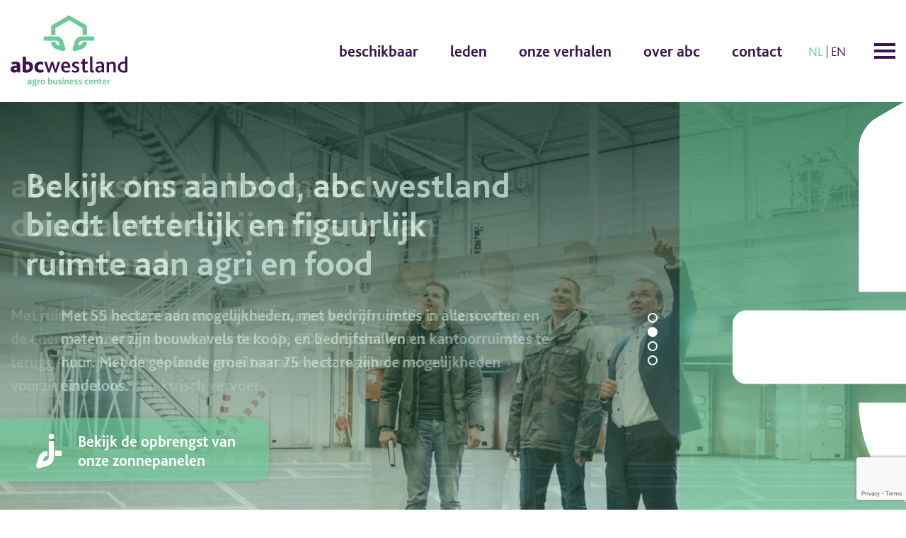

--- FILE ---
content_type: text/html; charset=utf-8
request_url: https://www.abcwestland.nl/nl/?option=com_content&view=article&id=88
body_size: 6903
content:
<!DOCTYPE html>
<html dir="ltr" xml:lang="nl-nl" lang="nl-nl" >
<head>

	<meta charset="utf-8">
	<meta name="viewport" content="width=device-width, initial-scale=1.0">
	
	<link rel="stylesheet" href="/templates/abc-home/css/bootstrap.css" type="text/css" />
	<link rel="stylesheet" href="/templates/abc-home/js/slick/slick.css" type="text/css" />
	<link rel="stylesheet" href="/templates/abc-home/js/slick/slick-theme.css" type="text/css" />
	<link rel="stylesheet" href="/templates/abc-home/js/colorbox/colorbox-min.css" type="text/css" />

	<!-- screen.css als laatst om wat slick css te overschrijven -->
	<link rel="stylesheet" href="/templates/abc-home/css/screen.css?t=1762254493" type="text/css" />
	
	<!-- Fav and touch icons -->
	<link rel="apple-touch-icon-precomposed" sizes="144x144" href="/templates/abc-home/icon/apple-touch-icon-144-precomposed.png">
	<link rel="apple-touch-icon-precomposed" sizes="114x114" href="/templates/abc-home/icon/apple-touch-icon-114-precomposed.png">
	<link rel="apple-touch-icon-precomposed" sizes="72x72" href="/templates/abc-home/icon/apple-touch-icon-72-precomposed.png">
	<link rel="apple-touch-icon-precomposed" href="/templates/abc-home/icon/apple-touch-icon-57-precomposed.png">
	<link href="/templates/abc-home/icon/favicon.ico" type="image/ico" rel="shortcut icon">
	
	<!--[if lt IE 9]>
	<script src="https://html5shim.googlecode.com/svn/trunk/html5.js"></script>
	<![endif]-->

	<!-- joomla head -->
	
	<!-- Global site tag (gtag.js) - Google Analytics -->
	<script async src="https://www.googletagmanager.com/gtag/js?id=UA-31232779-1"></script>
	<script>
	  window.dataLayer = window.dataLayer || [];
	  function gtag(){dataLayer.push(arguments);}
	  gtag('js', new Date());

	  gtag('config', 'UA-31232779-1', {'anonymize_ip': true });
	</script>



	<meta charset="utf-8">
	<meta name="author" content="Stdesign Concept + Creatie">
	<meta name="robots" content="noindex, nofollow">
	<meta name="description" content="abc westland, hét handelscentrum voor bedrijven in de agri- en foodbranche">
	<title>404 - abc westland</title>
<link href="/media/plg_system_jcepro/site/css/content.min.css?fe2b19f2ee347603dcb1ee4916167c1f" rel="stylesheet" />
	<link href="/media/com_rsform/css/front.min.css?164abfe5940f85b9d25e74fbcefaa5ab" rel="stylesheet" />
<script type="application/json" class="joomla-script-options new">{"system.paths":{"root":"","rootFull":"https:\/\/www.abcwestland.nl\/","base":"","baseFull":"https:\/\/www.abcwestland.nl\/"},"csrf.token":"1e22fec4fdc58a3444f35b076491b186","system.keepalive":{"interval":300000,"uri":"\/nl\/component\/ajax\/?format=json"}}</script>
	<script src="/media/system/js/core.min.js?37ffe4186289eba9c5df81bea44080aff77b9684"></script>
	<script src="/media/system/js/keepalive-es5.min.js?4eac3f5b0c42a860f0f438ed1bea8b0bdddb3804" defer nomodule></script>
	<script src="/media/system/js/keepalive.min.js?9f10654c2f49ca104ca0449def6eec3f06bd19c0" type="module"></script>
	<script src="/media/mod_menu/js/menu-es5.min.js?164abfe5940f85b9d25e74fbcefaa5ab" nomodule defer></script>
	<script src="/media/com_rsform/js/script.min.js?164abfe5940f85b9d25e74fbcefaa5ab"></script>
	<script src="https://www.google.com/recaptcha/api.js?render=6LeZY9cZAAAAAFusadRScyiIwJQN-hPGocvMj5mV"></script>
	<script src="/media/plg_system_rsfprecaptchav3/js/script.js?164abfe5940f85b9d25e74fbcefaa5ab"></script>
	<script>RSFormPro.scrollToError = true;</script>
	<script>RSFormProReCAPTCHAv3.add("6LeZY9cZAAAAAFusadRScyiIwJQN-hPGocvMj5mV", "contactform", 1);RSFormProUtils.addEvent(window, 'load', function() {RSFormProUtils.addEvent(RSFormPro.getForm(1), 'submit', function(evt){ evt.preventDefault(); 
	RSFormPro.submitForm(RSFormPro.getForm(1)); });RSFormPro.addFormEvent(1, function(){ RSFormProReCAPTCHAv3.execute(1); });});</script>
	<script>RSFormPro.Ajax.URL = "\/nl\/component\/rsform\/?task=ajaxValidate&Itemid=101";</script>
	<script>RSFormProUtils.addEvent(window, 'load', function(){
    RSFormPro.Ajax.overrideSubmit(1, {"parent":"","field":"rsform-error"}, false);
});</script>
	<script>ajaxExtraValidationScript[1] = function(task, formId, data){ 
var formComponents = {};
formComponents[1]='Naam';formComponents[7]='Email';formComponents[6]='Bericht';formComponents[9]='Akkoord';formComponents[10]='Veiligheidscode';
RSFormPro.Ajax.displayValidationErrors(formComponents, task, formId, data);
};
</script>

	
</head>
<body class="tpl-home view-article">

<div class="site">

	<header class="header">
		<div class="container">
			<a class="header-logo" href="/index.php"><img src="/templates/abc-home/img/logo-groen.svg" alt="abcwestland" width="165"></a>

			<nav class="header-nav nav-primary">
				<ul class="mod-menu mod-list nav  mainnav">
<li class="nav-item item-101 default current active"><a href="/nl/" aria-current="location">Home</a></li><li class="nav-item item-637"><a href="/nl/beschikbaar" >Beschikbaar</a></li><li class="nav-item item-636"><a href="/nl/leden" >Leden</a></li><li class="nav-item item-638"><a href="/nl/onze-verhalen" >Onze verhalen</a></li><li class="nav-item item-639"><a href="/nl/over-abc" >Over ABC</a></li><li class="nav-item item-667"><a href="https://abcwestland.solarnrg.nl/" target="_blank" rel="noopener noreferrer">Opbrengst zonnepanelen</a></li><li class="nav-item item-640"><a href="/nl/contact" >Contact</a></li><li class="nav-item item-1116"><a href="/nl/vacatures" >Vacatures</a></li></ul>

			</nav>
			
			<div class="mod-languages-std">

	<ul class="lang-inline" dir="ltr">
									<li class="lang-active">
			<a href="https://www.abcwestland.nl/nl/?option=com_content&view=article&id=88">
							NL						</a>
			</li>
								<li>
			<a href="/en/">
							EN						</a>
			</li>
				</ul>

</div>


			<div class="header-hamburger nav-icon nav-trigger">
				<div></div>
			</div>

			<!-- header-mobile in header gezet zodat deze boven header-nav, maar onder header-hamburger getoond kan worden -->
			<div class="header-mobile" id="mobile-nav">
				<nav class="nav-mobile">
					<ul class="mod-menu mod-list nav  mainnav">
<li class="nav-item item-101 default current active"><a href="/nl/" aria-current="location">Home</a></li><li class="nav-item item-637"><a href="/nl/beschikbaar" >Beschikbaar</a></li><li class="nav-item item-636"><a href="/nl/leden" >Leden</a></li><li class="nav-item item-638"><a href="/nl/onze-verhalen" >Onze verhalen</a></li><li class="nav-item item-639"><a href="/nl/over-abc" >Over ABC</a></li><li class="nav-item item-667"><a href="https://abcwestland.solarnrg.nl/" target="_blank" rel="noopener noreferrer">Opbrengst zonnepanelen</a></li><li class="nav-item item-640"><a href="/nl/contact" >Contact</a></li><li class="nav-item item-1116"><a href="/nl/vacatures" >Vacatures</a></li></ul>

				</nav>
			</div>
		</div>
	</header>

	<!-- .header-placeholder weglaten als er content (bv afbeelding) onder header moet doorlopen. -->
	<div class="header-placeholder"></div>
<main class="main">

	<section class="section section-slider so so-1 bg-green text-white">
		<div class="slider-banner js-bannerslider">
		<div class="slide banner banner-gradient-top banner-lg" style="background-image: url('https://www.abcwestland.nl/images-cache/afbeeldingen/fotos_abc/meest_duurzame_bedrijvenpark-max-w1900.jpg');">
		<div class="container py-5">
			<div class="row">
				<div class="col-xs-9 col-xs-offset-1 col-sm-8 col-sm-offset-0 col-md-7 slide-animate-content">
					<p class="slide-title">abc westland, het meest duurzame bedrijvenpark van Nederland</p>
										<div class="slide-text"><p>Met ruim achttienduizend zonnepanelen zorgen wij voor dertig procent van de energiebehoefte van onze huurders. De CO2-uitstoot wordt teruggedrongen door de inzet van alternatieve energiebronnen en voorzieningen voor elektrisch vervoer.</p></div>
														</div>
			</div>
		</div>
	</div>
		<div class="slide banner banner-gradient-top banner-lg" style="background-image: url('https://www.abcwestland.nl/images-cache/afbeeldingen/fotos_abc/te_koop_bij_abc_westland-max-w1900.jpg');">
		<div class="container py-5">
			<div class="row">
				<div class="col-xs-9 col-xs-offset-1 col-sm-8 col-sm-offset-0 col-md-7 slide-animate-content">
					<p class="slide-title">Bekijk ons aanbod, abc westland biedt letterlijk en figuurlijk ruimte aan agri en food</p>
										<div class="slide-text"><p>Met 55 hectare aan mogelijkheden, met bedrijfruimtes in alle soorten en maten. er zijn bouwkavels te koop, en bedrijfshallen en kantoorruimtes te huur. Met de geplande groei naar 75 hectare zijn de mogelijkheden eindeloos.</p></div>
														</div>
			</div>
		</div>
	</div>
		<div class="slide banner banner-gradient-top banner-lg" style="background-image: url('https://www.abcwestland.nl/images-cache/afbeeldingen/fotos_abc/abc_westland_verkoop-max-w1900.jpg');">
		<div class="container py-5">
			<div class="row">
				<div class="col-xs-9 col-xs-offset-1 col-sm-8 col-sm-offset-0 col-md-7 slide-animate-content">
					<p class="slide-title">abc westland, een dynamisch bedrijventerrein waar verbindingen worden gelegd</p>
										<div class="slide-text"><p>En continu wordt ingespeeld op kansen in de markt. U vindt bij abc westland meer dan 100 bedrijven in de agri- en foodsector. Zo kunt u makkelijk samenwerken en snel zaken doen.</p></div>
														</div>
			</div>
		</div>
	</div>
		<div class="slide banner banner-gradient-top banner-lg" style="background-image: url('https://www.abcwestland.nl/images-cache/afbeeldingen/fotos_abc/Agri-_en_foodbranche-max-w1900.jpg');">
		<div class="container py-5">
			<div class="row">
				<div class="col-xs-9 col-xs-offset-1 col-sm-8 col-sm-offset-0 col-md-7 slide-animate-content">
					<p class="slide-title">abc westland, hét handelscentrum voor bedrijven in de agri- en foodbranche</p>
										<div class="slide-text"><p>Een bedrijventerrein dat 24/7 actief is, waar verbinding, service en continuïteit dag in dag uit vanzelfsprekend zijn. Zo kunt u handel drijven op wereldniveau.</p></div>
														</div>
			</div>
		</div>
	</div>
	</div>
		<div class="section-indicator text-white mouse mouse-lg"><div class="wheel"></div></div>
	</section>

	<section class="section so so-2 py-6 bg-white">
		<div class="container">

	<div class="row">
		<div class="col-xs-9 col-sm-8">

			<div class="media">
				<div class="text-sm-right mr-4">
					<h1>abc<br>facts</h1>
				</div>
				<div class="media-body mt-4">

					<div class="tab-content">
												<div class="tab-pane" id="fact5">
							<h2 class="js-abc js-duotone">abc westland biedt letterlijk en figuurlijk ruimte aan agri en food</h2>
							<div class="line-animation">
								<span class="borderline"></span>
								<img src="/templates/abc-home/img/loader.gif" class="animation" />
							</div>
							<p>abc westland is het bedrijvenpark in het hart van Westland, op een steenworp afstand van de Rotterdamse haven en luchthaven Schiphol, waar alle ketenspelers van de agri en food branche vertegenwoordigd zijn.</p>													</div>
												<div class="tab-pane" id="fact6">
							<h2 class="js-abc js-duotone">abc westland is het meest duurzame bedrijventerrein van Nederland</h2>
							<div class="line-animation">
								<span class="borderline"></span>
								<img src="/templates/abc-home/img/loader.gif" class="animation" />
							</div>
							<p>Ruim achttienduizend zonnepanelen zorgen voor dertig procent van de energiebehoefte van de huurders van abc westland.&nbsp;Met deze alternatieve energiebronnen én elektrisch vervoer speelt het bedrijvenpark in op de eisen voor verlaging van de CO2-footprint van groenten en fruit.</p>													</div>
												<div class="tab-pane" id="fact7">
							<h2 class="js-abc js-duotone">abc westland ondersteunt 24/7 handel op wereldniveau</h2>
							<div class="line-animation">
								<span class="borderline"></span>
								<img src="/templates/abc-home/img/loader.gif" class="animation" />
							</div>
							<p>Dag in dag uit zijn verbinding, service en continuïteit vanzelfsprekend voor het bedrijvenpark. abc westland stimuleert samenwerkingen en staat in dienst van de ondernemers, 24 uur per dag, zeven dagen per week.</p>													</div>
												<div class="tab-pane" id="fact8">
							<h2 class="js-abc js-duotone">abc westland geeft ondernemers een optimaal gevoel van veiligheid</h2>
							<div class="line-animation">
								<span class="borderline"></span>
								<img src="/templates/abc-home/img/loader.gif" class="animation" />
							</div>
							<p>Een natuurlijke omheining in combinatie met een doeltreffende toegangscontrole en volledige camerabewaking waarborgt de veiligheid van ons bedrijvenpark. Het parkmanagement wordt in eigen beheer uitgevoerd en de technische dienst zorgt ervoor dat de processen op het terrein vlekkeloos verlopen.</p>													</div>
												<div class="tab-pane" id="fact10">
							<h2 class="js-abc js-duotone">abc westland is de toegangspoort tot een aantrekkelijk internationaal afzetgebied</h2>
							<div class="line-animation">
								<span class="borderline"></span>
								<img src="/templates/abc-home/img/loader.gif" class="animation" />
							</div>
							<p><span class="TextRun SCXW59873709" lang="NL-NL" xml:lang="NL-NL"><span class="NormalTextRun SCXW59873709">Dankzij de nabijgelegen luchthaven Schiphol en het Rotterdamse havengebied zijn productzendingen snel op bestemming; in Europa over de weg zelfs binnen 24 uur. </span></span><span class="TextRun SCXW59873709" lang="NL-NL" xml:lang="NL-NL"><span class="NormalTextRun SCXW59873709">Producten kunnen </span></span><span class="TextRun SCXW59873709" lang="NL-NL" xml:lang="NL-NL"><span class="NormalTextRun SCXW59873709">bij abc westland </span></span><span class="TextRun SCXW59873709" lang="NL-NL" xml:lang="NL-NL"><span class="NormalTextRun SCXW59873709">vrijwel direct worden verwerkt en verhandeld, maar ook geko</span></span><span class="TextRun SCXW59873709" lang="NL-NL" xml:lang="NL-NL"><span class="NormalTextRun SCXW59873709">eld, </span></span><span class="TextRun SCXW59873709" lang="NL-NL" xml:lang="NL-NL"><span class="NormalTextRun SCXW59873709">verpakt, </span></span><span class="TextRun SCXW59873709" lang="NL-NL" xml:lang="NL-NL"><span class="NormalTextRun SCXW59873709">opgeslagen of gerijpt.</span></span></p>													</div>
												<div class="tab-pane" id="fact11">
							<h2 class="js-abc js-duotone">Bij abc westland worden verbindingen gelegd en wordt continu ingespeeld op kansen in de markt</h2>
							<div class="line-animation">
								<span class="borderline"></span>
								<img src="/templates/abc-home/img/loader.gif" class="animation" />
							</div>
							<p>Meer dan honderd gevestigde ondernemers in de agri- en foodsector zijn vertegenwoordigd op abc westland. Een sterke keten met korte lijnen, waarbij samenwerking en verbinding centraal staat, helpt ondernemers verder. Van productie en import tot transport richting de eindconsument, op abc westland gebeurt het.</p>													</div>
												<div class="tab-pane" id="fact53">
							<h2 class="js-abc js-duotone">abc westland onderneemt vóór de ondernemers</h2>
							<div class="line-animation">
								<span class="borderline"></span>
								<img src="/templates/abc-home/img/loader.gif" class="animation" />
							</div>
							<p>abc westland onderneemt met totale toewijding en passie om échte service te bieden. Problemen? Die kent abc westland niet. Met een persoonlijke en ondernemende blik denken wij in oplossingen om iedere zorg weg te nemen.</p>													</div>
											</div>

				</div>
			</div>

		</div>
		<div class="col-xs-3 col-sm-4 col-md-3 col-md-offset-1">
			<ul class="tab-nav mt-4" id="facttabs">
								<li>
					<a href="#fact5" data-animation="algemeen.gif" data-icon-off="algemeen-icon.png" data-icon-on="algemeen-icon.gif" data-icon-active="algemeen-icon.gif">
						<span class="tab-icon"></span><span class="tab-label">abc westland</span>
					</a>
				</li>
								<li>
					<a href="#fact6" data-animation="duurzaam.gif" data-icon-off="duurzaam-icon.png" data-icon-on="duurzaam-icon.gif" data-icon-active="duurzaam-icon-active.png">
						<span class="tab-icon"></span><span class="tab-label">duurzaam</span>
					</a>
				</li>
								<li>
					<a href="#fact7" data-animation="continuiteit.gif" data-icon-off="continuiteit-icon.png" data-icon-on="continuiteit-icon.gif" data-icon-active="continuiteit-icon-active.png">
						<span class="tab-icon"></span><span class="tab-label">continuïteit</span>
					</a>
				</li>
								<li>
					<a href="#fact8" data-animation="veiligheid.gif" data-icon-off="veiligheid-icon.png" data-icon-on="veiligheid-icon.gif" data-icon-active="veiligheid-icon-active.png">
						<span class="tab-icon"></span><span class="tab-label">veiligheid</span>
					</a>
				</li>
								<li>
					<a href="#fact10" data-animation="bereikbaarheid.gif" data-icon-off="bereikbaarheid-icon.png" data-icon-on="bereikbaarheid-icon.gif" data-icon-active="bereikbaarheid-icon-active.png">
						<span class="tab-icon"></span><span class="tab-label">bereikbaarheid</span>
					</a>
				</li>
								<li>
					<a href="#fact11" data-animation="samenwerken.gif" data-icon-off="samenwerken-icon.png" data-icon-on="samenwerken-icon.gif" data-icon-active="samenwerken-icon-active.png">
						<span class="tab-icon"></span><span class="tab-label">samenwerken</span>
					</a>
				</li>
								<li>
					<a href="#fact53" data-animation="persoonlijk.gif" data-icon-off="persoonlijk-icon.png" data-icon-on="persoonlijk-icon.gif" data-icon-active="persoonlijk-icon-active.png">
						<span class="tab-icon"></span><span class="tab-label">persoonlijk</span>
					</a>
				</li>
							</ul>
		</div>
	</div>
</div>
	</section>

	<section class="section so so-3 py-6 bg-yellow text-white">
		<div class="container overflow-hidden">

			<div class="row">
				<div class="col-sm-7 col-md-8">

					<!-- align met eerste foto -->
					<div class="row row-gutter-5">
						<div class="col-md-6 text-sm-right">
							<h1>lees hier onze verhalen</h1>
						</div>
					</div>

					<div class="row row-stairs row-gutter-5">
						<div class="col-s-6 col-md-6 mb-4">
	<article class="tile">
		<div class="tile-image"><img src="https://www.abcwestland.nl/images-cache/afbeeldingen/fotos_abc/32000-MF_20200506_204209_Horconex_Poeldijk-cr-360x280.jpg" alt=""></div>
		<div class="tile-body">
			<div class="tile-body-center">
				<div class="tile-title mb-2">Groeiambitie resulteerde in grote verhuizing: het succesverhaal van HORCONEX</div>
				<div><a href="/nl/onze-verhalen/133-groeiambitie-resulteerde-in-grote-verhuizing-het-succesverhaal-van-horconex" class="btn btn-text btn-lg goto"><i class="icon-arrow-right text-white"></i></a></div>
			</div>
		</div>
	</article>
</div>
<div class="col-s-6 col-md-6 mb-4">
	<article class="tile">
		<div class="tile-image"><img src="https://www.abcwestland.nl/images-cache/afbeeldingen/fotos_abc/abc_westland_succesverhaal_Citrus-69-cr-360x280.jpg" alt=""></div>
		<div class="tile-body">
			<div class="tile-body-center">
				<div class="tile-title mb-2">Ozon als wapen in de strijd tegen schimmels, bacteriën en virussen in de AGF-sector: het succesverhaal van FreeAir en FreeWater.</div>
				<div><a href="/nl/onze-verhalen/132-ozon-als-wapen-in-de-strijd-tegen-schimmels-bacterien-en-virussen-in-de-agf-sector-het-succesverhaal-van-freeair-en-freewater" class="btn btn-text btn-lg goto"><i class="icon-arrow-right text-white"></i></a></div>
			</div>
		</div>
	</article>
</div>
<div class="col-s-6 col-md-6 mb-4">
	<article class="tile">
		<div class="tile-image"><img src="https://www.abcwestland.nl/images-cache/afbeeldingen/fotos_abc/HR_9133_FvdB_20181031-cr-360x280.jpg" alt=""></div>
		<div class="tile-body">
			<div class="tile-body-center">
				<div class="tile-title mb-2">Van een vlekkeloze wifi-verbinding tot een slimme oplossing om snel etiketten te printen: het succesverhaal van REG & TECH </div>
				<div><a href="/nl/onze-verhalen/129-van-een-vlekkeloze-wifi-verbinding-tot-een-slimme-oplossing-om-snel-etiketten-te-printen-het-succesverhaal-van-reg-tech" class="btn btn-text btn-lg goto"><i class="icon-arrow-right text-white"></i></a></div>
			</div>
		</div>
	</article>
</div>
<div class="col-s-6 col-md-6 mb-4">
	<article class="tile">
		<div class="tile-image"><img src="https://www.abcwestland.nl/images-cache/afbeeldingen/fotos_abc/5a_hires_adobeRGB-cr-360x280.jpg" alt=""></div>
		<div class="tile-body">
			<div class="tile-body-center">
				<div class="tile-title mb-2">Komkommers en tomaten rechtstreeks uit de Westlandse kassen. Verser kan haast niet: het succesverhaal van Witkamp </div>
				<div><a href="/nl/onze-verhalen/127-komkommers-en-tomaten-rechtstreeks-uit-de-westlandse-kassen" class="btn btn-text btn-lg goto"><i class="icon-arrow-right text-white"></i></a></div>
			</div>
		</div>
	</article>
</div>

						<div class="col-s-6 col-md-6"></div>
						<div class="col-s-6 col-md-6 mb-4 text-right">
							<a href="/onze-verhalen" class="btn btn-text btn-purple btn-lg"><i class="icon-arrow-right text-white mr-2"></i>alle verhalen</a>
						</div>
					</div>

				</div>
				<div class="col-sm-4 col-sm-offset-1 col-md-3 col-md-offset-1 text-purple text-right">

					<h2 class="line line-white mb-5">te koop / te huur</h2>

					<div class="text-left mb-5 mod-beschikbaar">
												<p><a href="/nl/beschikbaar/114-kantoorruimte-206-k5-30m" class="btn btn-outline-purple d-block"><i class="icon-arrow-right"></i>Kantoorruimte 206 K5 (30m²)</a></p>
<p><a href="/nl/beschikbaar/31-kantoorruimte-451k5-100m2" class="btn btn-outline-purple d-block"><i class="icon-arrow-right"></i>Kantoorruimte 451K5 (100m²)</a></p>

											</div>

					<div><a href="/beschikbaar" class="btn btn-text btn-purple btn-lg"><i class="icon-arrow-right text-white mr-2"></i>alle beschikbaarheid</a></div>

				</div>
			</div>
		</div>
	</section>

	<section class="section so so-4 py-5 bg-white">
		<div class="container">
			<div class="text-right"><h2 class="line line-yellow">gevestigde ondernemers</h2></div>

			<div class="slider-logos-container"></div>
			<p class="text-right"><a href="/leden" class="btn btn-text btn-lg"><i class="icon-arrow-right text-yellow mr-2"></i>alle ondernemers</a></p>
		</div>
	</section>

	<div class="fab off">
	<a class="fab-btn" href="https://abcwestland.solarnrg.nl" target="_blank">
		<i class="fab-icon icon-informatie"></i>
		<span class="fab-title">Bekijk de opbrengst van onze zonnepanelen</span>
	</a>
</div>


</main>

	<footer class="footer">
		<section class="section so so-footer py-5 bg-purple text-white">
			<div class="container">

				<div class="row">
					<div class="col-sm-10 col-sm-offset-2">

						<h2 class="text-green mb-3">meer informatie?</h2>

						<div class="row">
							<div class="col-sm-4">

									<h3 class="mb-2">Arno van 't Wout</h3>
									<p>
										<a href="mailto:a.vantwout@abcwestland.nl">a.vantwout@abcwestland.nl</a><br>
										<a href="tel:0031682744654">+316 82 74 46 54</a>
									</p>

							</div>
							<div class="col-xs-9 col-xs-offset-3 col-sm-8 col-sm-offset-0 form-box">
								<div class="contactform">
									<div class="rsform">
	<form method="post"  id="userForm" class="formResponsive" action="https://www.abcwestland.nl/nl/?option=com_content&amp;view=article&amp;id=88"><h2>Contactformulier</h2>
<div id="rsform_error_1" style="display: none;"><p>Vul alle velden correct in!</p></div>
<!-- Do not remove this ID, it is used to identify the page so that the pagination script can work correctly -->
<fieldset class="formContainer formHorizontal" id="rsform_1_page_0">
	<div class="formRow">
		<div class="formSpan12">
<div class="leftfield">
			<div class="rsform-block rsform-block-naam">
				<label class="formControlLabel" for="Naam"><strong class="formRequired">(*)</strong></label>
				<div class="formControls">
					<div class="formBody">
						<input type="text" value="" size="20" placeholder="Naam*" name="form[Naam]" id="Naam" class="rsform-input-box" aria-required="true" />
						<span class="formValidation"><span id="component1" class="formNoError">Vul hier je naam in</span></span>
						<p class="formDescription"></p>
					</div>
				</div>
			</div>
			<div class="rsform-block rsform-block-email">
				<label class="formControlLabel" for="Email"><strong class="formRequired">(*)</strong></label>
				<div class="formControls">
					<div class="formBody">
						<input type="text" value="" size="20" placeholder="E-mailadres*" name="form[Email]" id="Email" class="rsform-input-box" aria-required="true" />
						<span class="formValidation"><span id="component7" class="formNoError">Ongeldige invoer</span></span>
						<p class="formDescription"></p>
					</div>
				</div>
			</div>
</div>
			<div class="rsform-block rsform-block-bericht">
				<label class="formControlLabel" for="Bericht"><strong class="formRequired">(*)</strong></label>
				<div class="formControls">
					<div class="formBody">
						<textarea cols="50" rows="5" placeholder="Waar kunnen wij je mee helpen?" name="form[Bericht]" id="Bericht" class="rsform-text-box" aria-required="true"></textarea>
						<span class="formValidation"><span id="component6" class="formNoError">Vul hier je bericht in in</span></span>
						<p class="formDescription"></p>
					</div>
				</div>
			</div>
			<div class="rsform-block rsform-block-akkoord">
				<label class="formControlLabel"><strong class="formRequired">(*)</strong></label>
				<div class="formControls">
					<div class="formBody">
						<label id="Akkoord0-lbl" for="Akkoord0"><input type="checkbox"  name="form[Akkoord][]" value="Ja, ik ga akkoord met de &lt;a href=&quot;/nl/privacy-verklaring&quot;&gt;privacyverklaring&lt;/a&gt; en de &lt;a href=&quot;/nl/disclaimer&quot;&gt;disclaimer&lt;/a&gt;." id="Akkoord0" class="rsform-checkbox" aria-required="true" />Ja, ik ga akkoord met de <a href="/nl/privacy-verklaring">privacyverklaring</a> en de <a href="/nl/disclaimer">disclaimer</a>.</label>
						<span class="formValidation"><span id="component9" class="formNoError">Ga eerst akkoord</span></span>
						<p class="formDescription"></p>
					</div>
				</div>
			</div>
			<div class="rsform-block rsform-block-verstuur">
				<label class="formControlLabel" for="Verstuur"></label>
				<div class="formControls">
					<div class="formBody">
						<button type="submit" name="form[Verstuur]" id="Verstuur" class="g-recaptcha rsform-submit-button" data-sitekey="6Lf4wywUAAAAAIfN5b6gOieDub0DEKCPqWgwIz6m" data-callback="Verstuur" >Verstuur formulier</button>
						<span class="formValidation"></span>
						<p class="formDescription"></p>
					</div>
				</div>
			</div>
		</div>
	</div>
</fieldset>
					<input type="hidden" name="g-recaptcha-response" id="g-recaptcha-response-1" value=""><input type="hidden" name="form[formId]" value="1"/><input type="hidden" name="1e22fec4fdc58a3444f35b076491b186" value="1"></form></div>
								</div>
								
								<div class="contact-socials">
									<a href="https://www.instagram.com/abc_westland" target="_blank"><i class="abc-instagram"></i></a>
									<a href="https://twitter.com/abcwestland" target="_blank"><i class="abc-twitter-squared"></i></a>
									<a href="https://www.facebook.com/abcwestland" target="_blank"><i class="abc-facebook-squared"></i></a>
									<a href="https://www.linkedin.com/company/abc-westland" target="_blank"><i class="abc-linkedin-squared"></i></a>
								</div>
								
							</div>
						</div>

					</div>
				</div>

			</div>
		</section>
		<section class="section py-3 bg-white text-center text-sm-left">
			<div class="container">
				<div class="row">
					<div class="col-md-7 col-md-push-5 col-lg-6 col-lg-push-6">

						<div class="row">
							<div class="col-sm-4 col-sm-push-8"><img src="/templates/abc-home/img/logo-geel.svg" alt="abcwestland" width="165"></div>
							<div class="col-sm-4 col-sm-pull-4 mt-3"><a href="mailto:info@abcwestland.nl">info@abcwestland.nl</a><br><a href="tel:0031174289282">+31174 28 92 82</a></div>
							<div class="col-sm-4 col-sm-pull-4 mt-3">ABC Westland 200<br>2685 DC Poeldijk </div>
						</div>

					</div>
					<div class="col-md-5 col-md-pull-7 col-lg-6 col-lg-pull-6">
						<ul class="list-inline mt-3">
							<li><a href="/nl/disclaimer">Disclaimer</a></li>
							<li><a href="/nl/privacy-verklaring">Privacyverklaring</a></li>
							<li><a href="https://www.hetkeurmerkveiligondernemen.nl/" target="_blank">Gecertificeerd KVO</a></li>
						</ul>
                      <div class="std-ft-tag">
                         Ontwerp en realisatie: <a href="https://stdesign.nl/" target="_blank">Stdesign Branding Studio</a>
                      </div>
					</div>
				</div>
			</div>
		</section>
	</footer>

</div>
	
<script src="//ajax.googleapis.com/ajax/libs/jquery/3.1.1/jquery.min.js"></script>
<script>window.jQuery || document.write('<script src="/templates/abc-home/js/jquery.3.1.1.min.js"><\/script>')</script>

<script type="text/javascript" src="/templates/abc-home/js/jcombined.js"></script>
<script type="text/javascript" src="/templates/abc-home/js/jstuff.js?t=1762254493"></script>
	
</body>
</html>	

--- FILE ---
content_type: text/html; charset=utf-8
request_url: https://www.abcwestland.nl/nl/index.php?option=com_ajax&module=dengine&method=abcLogos&format=raw
body_size: 959
content:
<div class="slider-logos ml-sm-60 mb-5 js-logoslider">
		<div class="slide"><div class="slide-logo bgimg" data-bgimg="https://www.chainels.com/file/f935df02-fcdf-4630-bc2a-24c96d5d0bb1/m"><img src="https://www.chainels.com/file/f935df02-fcdf-4630-bc2a-24c96d5d0bb1/m" alt="Fine Fruits" /></div></div>
		<div class="slide"><div class="slide-logo bgimg" data-bgimg="https://www.chainels.com/file/ab043ced-8b5b-42b7-8779-5bfa7cf3e7c0/m"><img src="https://www.chainels.com/file/ab043ced-8b5b-42b7-8779-5bfa7cf3e7c0/m" alt="TVB Transport" /></div></div>
		<div class="slide"><div class="slide-logo bgimg" data-bgimg="https://www.chainels.com/file/b5031b4f-dfdb-4180-906c-74ce92043d49/m"><img src="https://www.chainels.com/file/b5031b4f-dfdb-4180-906c-74ce92043d49/m" alt="Boost Reclame" /></div></div>
		<div class="slide"><div class="slide-logo bgimg" data-bgimg="https://www.chainels.com/file/2187bc96-260f-4026-a7ac-93b5f3a7b9f4/m"><img src="https://www.chainels.com/file/2187bc96-260f-4026-a7ac-93b5f3a7b9f4/m" alt="El Flaco scherminstallaties" /></div></div>
		<div class="slide"><div class="slide-logo bgimg" data-bgimg="https://www.chainels.com/file/e1585b1f-7295-42d8-b57a-c8b57aa8c98d/m"><img src="https://www.chainels.com/file/e1585b1f-7295-42d8-b57a-c8b57aa8c98d/m" alt="HDG the fruit consultants" /></div></div>
		<div class="slide"><div class="slide-logo bgimg" data-bgimg="https://www.chainels.com/file/b005fb18-e483-4209-98a2-87b4687dfb72/m"><img src="https://www.chainels.com/file/b005fb18-e483-4209-98a2-87b4687dfb72/m" alt="Scott Farms International" /></div></div>
		<div class="slide"><div class="slide-logo bgimg" data-bgimg="https://www.chainels.com/file/cc15bb65-0f26-4006-a272-6806f76b72f3/m"><img src="https://www.chainels.com/file/cc15bb65-0f26-4006-a272-6806f76b72f3/m" alt="Spike International" /></div></div>
		<div class="slide"><div class="slide-logo bgimg" data-bgimg="https://www.chainels.com/file/9f746223-4443-42f4-89f2-6ef48e03493f/m"><img src="https://www.chainels.com/file/9f746223-4443-42f4-89f2-6ef48e03493f/m" alt="Masr Fruit" /></div></div>
		<div class="slide"><div class="slide-logo bgimg" data-bgimg="https://www.chainels.com/file/72c17aec-d7e2-4ee5-9a8b-436847aeb856/m"><img src="https://www.chainels.com/file/72c17aec-d7e2-4ee5-9a8b-436847aeb856/m" alt="Greenfresh" /></div></div>
		<div class="slide"><div class="slide-logo bgimg" data-bgimg="https://www.chainels.com/file/efeb1447-e336-405b-b4b0-179c84a385b3/m"><img src="https://www.chainels.com/file/efeb1447-e336-405b-b4b0-179c84a385b3/m" alt="Greeve" /></div></div>
		<div class="slide"><div class="slide-logo bgimg" data-bgimg="https://www.chainels.com/file/ad7cc8ac-6728-485e-a5f3-b6c32522651b/m"><img src="https://www.chainels.com/file/ad7cc8ac-6728-485e-a5f3-b6c32522651b/m" alt="Jobway" /></div></div>
		<div class="slide"><div class="slide-logo bgimg" data-bgimg="https://www.chainels.com/file/be3d0a0a-23d5-406b-b33a-5ef3b9af2f76/m"><img src="https://www.chainels.com/file/be3d0a0a-23d5-406b-b33a-5ef3b9af2f76/m" alt="Administratiekantoor Groeneveld &amp; Zuydgeest" /></div></div>
		<div class="slide"><div class="slide-logo bgimg" data-bgimg="https://www.chainels.com/file/8e858f35-b47e-4039-8376-ee1b7990c246/m"><img src="https://www.chainels.com/file/8e858f35-b47e-4039-8376-ee1b7990c246/m" alt="FV SeleQt BV" /></div></div>
		<div class="slide"><div class="slide-logo bgimg" data-bgimg="https://www.chainels.com/file/2b6625a9-3182-4e64-843b-1a34d9baaf34/m"><img src="https://www.chainels.com/file/2b6625a9-3182-4e64-843b-1a34d9baaf34/m" alt="Veleka" /></div></div>
		<div class="slide"><div class="slide-logo bgimg" data-bgimg="https://www.chainels.com/file/64f7bafe-8494-4538-9a5f-da8a16a49206/m"><img src="https://www.chainels.com/file/64f7bafe-8494-4538-9a5f-da8a16a49206/m" alt="TapTarget" /></div></div>
		<div class="slide"><div class="slide-logo bgimg" data-bgimg="https://www.chainels.com/file/f8f298b1-ccb9-421f-bfe8-5e8c72538100/m"><img src="https://www.chainels.com/file/f8f298b1-ccb9-421f-bfe8-5e8c72538100/m" alt="Onings Bloembollenbedrijf" /></div></div>
		<div class="slide"><div class="slide-logo bgimg" data-bgimg="https://www.chainels.com/file/ae7c359b-36a5-49c4-86ee-f1ec614b0be7/m"><img src="https://www.chainels.com/file/ae7c359b-36a5-49c4-86ee-f1ec614b0be7/m" alt="Jobcenter Haaglanden" /></div></div>
		<div class="slide"><div class="slide-logo bgimg" data-bgimg="https://www.chainels.com/file/38803cb3-8876-4c16-bad7-42ab109ce124/m"><img src="https://www.chainels.com/file/38803cb3-8876-4c16-bad7-42ab109ce124/m" alt="Troost Jack" /></div></div>
		<div class="slide"><div class="slide-logo bgimg" data-bgimg="https://www.chainels.com/file/621cf12b-2109-46fc-8b6d-89d502381f8c/m"><img src="https://www.chainels.com/file/621cf12b-2109-46fc-8b6d-89d502381f8c/m" alt="Technische Unie" /></div></div>
		<div class="slide"><div class="slide-logo bgimg" data-bgimg="https://www.chainels.com/file/716a8f4d-c593-4495-9a6d-e73f66ed9703/m"><img src="https://www.chainels.com/file/716a8f4d-c593-4495-9a6d-e73f66ed9703/m" alt="Aweka Brandertechniek" /></div></div>
		<div class="slide"><div class="slide-logo bgimg" data-bgimg="https://www.chainels.com/file/48bb73cb-a48f-4aa5-a239-7a1dee460fb3/m"><img src="https://www.chainels.com/file/48bb73cb-a48f-4aa5-a239-7a1dee460fb3/m" alt="Valstar Holland" /></div></div>
		<div class="slide"><div class="slide-logo bgimg" data-bgimg="https://www.chainels.com/file/72be6ce5-fc42-4534-9355-239797649842/m"><img src="https://www.chainels.com/file/72be6ce5-fc42-4534-9355-239797649842/m" alt="De Wit Transport" /></div></div>
		<div class="slide"><div class="slide-logo bgimg" data-bgimg="https://www.chainels.com/file/40e31ae8-c291-4e63-a84a-d9d38e24d26d/m"><img src="https://www.chainels.com/file/40e31ae8-c291-4e63-a84a-d9d38e24d26d/m" alt="S. van Holstein Transport" /></div></div>
		<div class="slide"><div class="slide-logo bgimg" data-bgimg="https://www.chainels.com/file/ba6bc1ed-e742-45b7-86af-3fe50b340774/m"><img src="https://www.chainels.com/file/ba6bc1ed-e742-45b7-86af-3fe50b340774/m" alt="Horconex" /></div></div>
	</div>

--- FILE ---
content_type: text/html; charset=utf-8
request_url: https://www.google.com/recaptcha/api2/anchor?ar=1&k=6LeZY9cZAAAAAFusadRScyiIwJQN-hPGocvMj5mV&co=aHR0cHM6Ly93d3cuYWJjd2VzdGxhbmQubmw6NDQz&hl=en&v=naPR4A6FAh-yZLuCX253WaZq&size=invisible&anchor-ms=20000&execute-ms=15000&cb=zroc4zh8gp6
body_size: 45219
content:
<!DOCTYPE HTML><html dir="ltr" lang="en"><head><meta http-equiv="Content-Type" content="text/html; charset=UTF-8">
<meta http-equiv="X-UA-Compatible" content="IE=edge">
<title>reCAPTCHA</title>
<style type="text/css">
/* cyrillic-ext */
@font-face {
  font-family: 'Roboto';
  font-style: normal;
  font-weight: 400;
  src: url(//fonts.gstatic.com/s/roboto/v18/KFOmCnqEu92Fr1Mu72xKKTU1Kvnz.woff2) format('woff2');
  unicode-range: U+0460-052F, U+1C80-1C8A, U+20B4, U+2DE0-2DFF, U+A640-A69F, U+FE2E-FE2F;
}
/* cyrillic */
@font-face {
  font-family: 'Roboto';
  font-style: normal;
  font-weight: 400;
  src: url(//fonts.gstatic.com/s/roboto/v18/KFOmCnqEu92Fr1Mu5mxKKTU1Kvnz.woff2) format('woff2');
  unicode-range: U+0301, U+0400-045F, U+0490-0491, U+04B0-04B1, U+2116;
}
/* greek-ext */
@font-face {
  font-family: 'Roboto';
  font-style: normal;
  font-weight: 400;
  src: url(//fonts.gstatic.com/s/roboto/v18/KFOmCnqEu92Fr1Mu7mxKKTU1Kvnz.woff2) format('woff2');
  unicode-range: U+1F00-1FFF;
}
/* greek */
@font-face {
  font-family: 'Roboto';
  font-style: normal;
  font-weight: 400;
  src: url(//fonts.gstatic.com/s/roboto/v18/KFOmCnqEu92Fr1Mu4WxKKTU1Kvnz.woff2) format('woff2');
  unicode-range: U+0370-0377, U+037A-037F, U+0384-038A, U+038C, U+038E-03A1, U+03A3-03FF;
}
/* vietnamese */
@font-face {
  font-family: 'Roboto';
  font-style: normal;
  font-weight: 400;
  src: url(//fonts.gstatic.com/s/roboto/v18/KFOmCnqEu92Fr1Mu7WxKKTU1Kvnz.woff2) format('woff2');
  unicode-range: U+0102-0103, U+0110-0111, U+0128-0129, U+0168-0169, U+01A0-01A1, U+01AF-01B0, U+0300-0301, U+0303-0304, U+0308-0309, U+0323, U+0329, U+1EA0-1EF9, U+20AB;
}
/* latin-ext */
@font-face {
  font-family: 'Roboto';
  font-style: normal;
  font-weight: 400;
  src: url(//fonts.gstatic.com/s/roboto/v18/KFOmCnqEu92Fr1Mu7GxKKTU1Kvnz.woff2) format('woff2');
  unicode-range: U+0100-02BA, U+02BD-02C5, U+02C7-02CC, U+02CE-02D7, U+02DD-02FF, U+0304, U+0308, U+0329, U+1D00-1DBF, U+1E00-1E9F, U+1EF2-1EFF, U+2020, U+20A0-20AB, U+20AD-20C0, U+2113, U+2C60-2C7F, U+A720-A7FF;
}
/* latin */
@font-face {
  font-family: 'Roboto';
  font-style: normal;
  font-weight: 400;
  src: url(//fonts.gstatic.com/s/roboto/v18/KFOmCnqEu92Fr1Mu4mxKKTU1Kg.woff2) format('woff2');
  unicode-range: U+0000-00FF, U+0131, U+0152-0153, U+02BB-02BC, U+02C6, U+02DA, U+02DC, U+0304, U+0308, U+0329, U+2000-206F, U+20AC, U+2122, U+2191, U+2193, U+2212, U+2215, U+FEFF, U+FFFD;
}
/* cyrillic-ext */
@font-face {
  font-family: 'Roboto';
  font-style: normal;
  font-weight: 500;
  src: url(//fonts.gstatic.com/s/roboto/v18/KFOlCnqEu92Fr1MmEU9fCRc4AMP6lbBP.woff2) format('woff2');
  unicode-range: U+0460-052F, U+1C80-1C8A, U+20B4, U+2DE0-2DFF, U+A640-A69F, U+FE2E-FE2F;
}
/* cyrillic */
@font-face {
  font-family: 'Roboto';
  font-style: normal;
  font-weight: 500;
  src: url(//fonts.gstatic.com/s/roboto/v18/KFOlCnqEu92Fr1MmEU9fABc4AMP6lbBP.woff2) format('woff2');
  unicode-range: U+0301, U+0400-045F, U+0490-0491, U+04B0-04B1, U+2116;
}
/* greek-ext */
@font-face {
  font-family: 'Roboto';
  font-style: normal;
  font-weight: 500;
  src: url(//fonts.gstatic.com/s/roboto/v18/KFOlCnqEu92Fr1MmEU9fCBc4AMP6lbBP.woff2) format('woff2');
  unicode-range: U+1F00-1FFF;
}
/* greek */
@font-face {
  font-family: 'Roboto';
  font-style: normal;
  font-weight: 500;
  src: url(//fonts.gstatic.com/s/roboto/v18/KFOlCnqEu92Fr1MmEU9fBxc4AMP6lbBP.woff2) format('woff2');
  unicode-range: U+0370-0377, U+037A-037F, U+0384-038A, U+038C, U+038E-03A1, U+03A3-03FF;
}
/* vietnamese */
@font-face {
  font-family: 'Roboto';
  font-style: normal;
  font-weight: 500;
  src: url(//fonts.gstatic.com/s/roboto/v18/KFOlCnqEu92Fr1MmEU9fCxc4AMP6lbBP.woff2) format('woff2');
  unicode-range: U+0102-0103, U+0110-0111, U+0128-0129, U+0168-0169, U+01A0-01A1, U+01AF-01B0, U+0300-0301, U+0303-0304, U+0308-0309, U+0323, U+0329, U+1EA0-1EF9, U+20AB;
}
/* latin-ext */
@font-face {
  font-family: 'Roboto';
  font-style: normal;
  font-weight: 500;
  src: url(//fonts.gstatic.com/s/roboto/v18/KFOlCnqEu92Fr1MmEU9fChc4AMP6lbBP.woff2) format('woff2');
  unicode-range: U+0100-02BA, U+02BD-02C5, U+02C7-02CC, U+02CE-02D7, U+02DD-02FF, U+0304, U+0308, U+0329, U+1D00-1DBF, U+1E00-1E9F, U+1EF2-1EFF, U+2020, U+20A0-20AB, U+20AD-20C0, U+2113, U+2C60-2C7F, U+A720-A7FF;
}
/* latin */
@font-face {
  font-family: 'Roboto';
  font-style: normal;
  font-weight: 500;
  src: url(//fonts.gstatic.com/s/roboto/v18/KFOlCnqEu92Fr1MmEU9fBBc4AMP6lQ.woff2) format('woff2');
  unicode-range: U+0000-00FF, U+0131, U+0152-0153, U+02BB-02BC, U+02C6, U+02DA, U+02DC, U+0304, U+0308, U+0329, U+2000-206F, U+20AC, U+2122, U+2191, U+2193, U+2212, U+2215, U+FEFF, U+FFFD;
}
/* cyrillic-ext */
@font-face {
  font-family: 'Roboto';
  font-style: normal;
  font-weight: 900;
  src: url(//fonts.gstatic.com/s/roboto/v18/KFOlCnqEu92Fr1MmYUtfCRc4AMP6lbBP.woff2) format('woff2');
  unicode-range: U+0460-052F, U+1C80-1C8A, U+20B4, U+2DE0-2DFF, U+A640-A69F, U+FE2E-FE2F;
}
/* cyrillic */
@font-face {
  font-family: 'Roboto';
  font-style: normal;
  font-weight: 900;
  src: url(//fonts.gstatic.com/s/roboto/v18/KFOlCnqEu92Fr1MmYUtfABc4AMP6lbBP.woff2) format('woff2');
  unicode-range: U+0301, U+0400-045F, U+0490-0491, U+04B0-04B1, U+2116;
}
/* greek-ext */
@font-face {
  font-family: 'Roboto';
  font-style: normal;
  font-weight: 900;
  src: url(//fonts.gstatic.com/s/roboto/v18/KFOlCnqEu92Fr1MmYUtfCBc4AMP6lbBP.woff2) format('woff2');
  unicode-range: U+1F00-1FFF;
}
/* greek */
@font-face {
  font-family: 'Roboto';
  font-style: normal;
  font-weight: 900;
  src: url(//fonts.gstatic.com/s/roboto/v18/KFOlCnqEu92Fr1MmYUtfBxc4AMP6lbBP.woff2) format('woff2');
  unicode-range: U+0370-0377, U+037A-037F, U+0384-038A, U+038C, U+038E-03A1, U+03A3-03FF;
}
/* vietnamese */
@font-face {
  font-family: 'Roboto';
  font-style: normal;
  font-weight: 900;
  src: url(//fonts.gstatic.com/s/roboto/v18/KFOlCnqEu92Fr1MmYUtfCxc4AMP6lbBP.woff2) format('woff2');
  unicode-range: U+0102-0103, U+0110-0111, U+0128-0129, U+0168-0169, U+01A0-01A1, U+01AF-01B0, U+0300-0301, U+0303-0304, U+0308-0309, U+0323, U+0329, U+1EA0-1EF9, U+20AB;
}
/* latin-ext */
@font-face {
  font-family: 'Roboto';
  font-style: normal;
  font-weight: 900;
  src: url(//fonts.gstatic.com/s/roboto/v18/KFOlCnqEu92Fr1MmYUtfChc4AMP6lbBP.woff2) format('woff2');
  unicode-range: U+0100-02BA, U+02BD-02C5, U+02C7-02CC, U+02CE-02D7, U+02DD-02FF, U+0304, U+0308, U+0329, U+1D00-1DBF, U+1E00-1E9F, U+1EF2-1EFF, U+2020, U+20A0-20AB, U+20AD-20C0, U+2113, U+2C60-2C7F, U+A720-A7FF;
}
/* latin */
@font-face {
  font-family: 'Roboto';
  font-style: normal;
  font-weight: 900;
  src: url(//fonts.gstatic.com/s/roboto/v18/KFOlCnqEu92Fr1MmYUtfBBc4AMP6lQ.woff2) format('woff2');
  unicode-range: U+0000-00FF, U+0131, U+0152-0153, U+02BB-02BC, U+02C6, U+02DA, U+02DC, U+0304, U+0308, U+0329, U+2000-206F, U+20AC, U+2122, U+2191, U+2193, U+2212, U+2215, U+FEFF, U+FFFD;
}

</style>
<link rel="stylesheet" type="text/css" href="https://www.gstatic.com/recaptcha/releases/naPR4A6FAh-yZLuCX253WaZq/styles__ltr.css">
<script nonce="Ej1m9XELzJO2DC52r_ExOQ" type="text/javascript">window['__recaptcha_api'] = 'https://www.google.com/recaptcha/api2/';</script>
<script type="text/javascript" src="https://www.gstatic.com/recaptcha/releases/naPR4A6FAh-yZLuCX253WaZq/recaptcha__en.js" nonce="Ej1m9XELzJO2DC52r_ExOQ">
      
    </script></head>
<body><div id="rc-anchor-alert" class="rc-anchor-alert"></div>
<input type="hidden" id="recaptcha-token" value="[base64]">
<script type="text/javascript" nonce="Ej1m9XELzJO2DC52r_ExOQ">
      recaptcha.anchor.Main.init("[\x22ainput\x22,[\x22bgdata\x22,\x22\x22,\[base64]/[base64]/UC5qKyJ+IjoiRToiKStELm1lc3NhZ2UrIjoiK0Quc3RhY2spLnNsaWNlKDAsMjA0OCl9LGx0PWZ1bmN0aW9uKEQsUCl7UC5GLmxlbmd0aD4xMDQ/[base64]/dltQKytdPUY6KEY8MjA0OD92W1ArK109Rj4+NnwxOTI6KChGJjY0NTEyKT09NTUyOTYmJkUrMTxELmxlbmd0aCYmKEQuY2hhckNvZGVBdChFKzEpJjY0NTEyKT09NTYzMjA/[base64]/[base64]/MjU1OlA/NToyKSlyZXR1cm4gZmFsc2U7cmV0dXJuIEYuST0oTSg0NTAsKEQ9KEYuc1k9RSxaKFA/[base64]/[base64]/[base64]/bmV3IGxbSF0oR1swXSk6bj09Mj9uZXcgbFtIXShHWzBdLEdbMV0pOm49PTM/bmV3IGxbSF0oR1swXSxHWzFdLEdbMl0pOm49PTQ/[base64]/[base64]/[base64]/[base64]/[base64]\x22,\[base64]\x22,\[base64]/[base64]/DhsOlwrU+Q1AfwqvCkmUdF3I9wr56XsKCb8OMOndhWMOuAgjDnH3ChgM0Ei1xS8OCw43CkVdmw5kcGkcJwplnbE3CmBXCl8O/[base64]/[base64]/ChsOqMGzCt33DgcO/c8KTw4FxwozCjcOfwo5jw65NdwAJw6nCnMOcJ8OWw412wpzDiXfChj/CpsOow5fDnMKHUMK0wocZwonCncO/wohDwrHDgyLDiT7DlEAuwrfCjk7CuhB9VcKFa8OTw7J4w7/DvMOoYsKSBkVDZMOnw7vDmcOnw6nDpMKpw6bCs8OaDcKucxPCpWLDqcKuwpfCl8O1w6jCusK/F8Khw40MaEtEB3vDmMOfGcOAwo5Cw7pVw4fCgsK7w6c4wo/Dq8K+D8Onw7Bhw44NS8OAbzXCjUrCsUNkw5HCpsKXPAbChH4QPHbCtsK8VMO5wq9Aw4XDqMO7DjtTAcOeG3ZUfsOtY0rDihQ8w6rChVFAwqbDiQvCrzYwwrsBwq/DuMOlworCrCU+WcOlc8KsTwJ1UgvDsA7Dm8Kbwr/DvwtLw7nDpcKJKcOeGsOJXcKzwpnConDCjMKbw55pw65Bwq/[base64]/w4LDq3PDonHDucOgw7jCtWkjQ0nCrMKQwr5/wpQjUsKdKnnCisKIwqrDiD8LG2vDucO7w6h/[base64]/DgWfDpDTDhw/DsnFHRQBKaMKHUxPDhsK6woFyMcOTJsOnw7LCqUnClcOwVsO3w7AzwpYQDCE4w6Nzwq0LG8O/TMO4dmFBwrjDkMO9wqLCtsOlI8OYw7XDtMOkbsKKLmbDlhLDkTvCiUHDtsOOwobDhsO5w5jCuxpsBTcTRsK0w4TCuit/[base64]/ChcOuwqvCgMOywo7CqTrDjcKPDsKxwpBLw73CuWXDtl/DhV5dw4BpXMKmTkrDu8OywrpHQcO4K07CpFI6wr3Cu8KbRsK0wol2CcK/wqMEZ8OLw68/LsKYPcOkU3hswpDDgnHDhMOmFcKHwpLCicORwoBEw6PCu1HCgMOsw4zCuHPDkMKTwodPw6vDoxZYw4J/[base64]/eMKMYELCiGjClzPDpcK+VhQJwop5w6krw5/CizZvw4zCpsOiwocHFsKnwp/[base64]/w7ofw7FGw7bDkMOXwrMHBlFEMl5xWHrCozvCuMOew7J1w4MVC8OHw4pARyRQw7oFw5HDh8K7wrloJlDDisKcJcO5ZcKGw5rCpsOoRmDDpyh2MsOEP8Kawr/CvEdzHyo7QMOcScKaWMKewqdWw7DDjcKXDH/[base64]/w4c3w5rCvMOwEMOqTDAMYMKrw6jDo8O1wo0dccOfw7/CvsKBf3ZURcKww4Ubwp4vT8OIw4wOw6ECQMOsw60Lwoh9J8OFwq8tw7/DlS3Ct37Cm8Knw7A3woTDlCrDtlVrHsKow5M2wqHCvcK1w5zCmmjDtMKUw4lXbzvCsMONw7LCr0PDt8OJw7DDnSXDk8OqSsOGRzEGPwzCiADCtsKYdMKYMcKTekNJEzomw6oUw7vCjcKkGsOyJcKsw41TeihZwqVdJT/[base64]/DhMOrahJVDsK4wpLCkz5sw6tMUWBgX2TCnT/Cq8KDw5fCtMOIQT/CkcO2w6LDlcKcCgV8PH/Cq8ODRUnCjCZMwpsZw78CMl3Ds8Kdw4hYMkVfKsKfw6NGCMKIw6R5bWt7XSfDmF4PdsOrwqVnwovCoXzCvsOawpJhQsKKSlRTcHwMwrnDmsO6eMKsw6PDqWRTcX7DnDUiwogzw6rCmzwdDUlKw5zCrC1AKEwdJcKgQMO1w6diwpHDgwjDpTp9w7/Dny4Iw4vCmRoFMMOUwpp5w4/Dh8Otw7TCrMKWaMOvw7DDi3Qvw4YLw4lyMMOcB8KewpVqEsOVwoVkw4gxWcKRwos+NmzDscOIwo55w6x4c8OlKcOKwpbDicOTHAggLjHClV/[base64]/wo3CvcKgwoDCvcO1w5UXwoVBw5fChTzClMOEwoLDkDDCvsOuwo8pe8K0DyjDlMKMLMKfXcOXwrHChxzDt8KPNcK7WBoVw43CqsKew6oMXcKLw7PDoU3DjsOMEsKvw6Jew4vDssOSwqzCkwUcw6oGwo7CpcOVOcKpw6fCvsKhUsO/[base64]/[base64]/[base64]/[base64]/P1gKwr/[base64]/Enh9wrEzwq3DjcKAw6PDpEF5R8KAw6zCn1RgwpPDkMOcU8OqbHXCkS7DiC7Ct8KKShzDjMOzdMO9w7RFUikhaQjDksO1bxjDr24hDDtEJXjCo03DtcKrWMOTJ8KRSVPDijPCgBXDh3lnwqQBacOLbsOVwpfCjXMNFCrDusKuayNbw44twq8Iwq9jSHMUw68/GwrCrXTCm0NQwqvCssKBwoBBw47DrMO8f2s0SsKZV8O9wqRPRMOiw5hDEHEiwrHCsyw0ZMOLWsK/I8OhwqokRsKDw4vCjQ4KPD0AR8O7BMKywqU2L1XDkHYhJcOJwovDjVPDuRFTwqTDvQ7Cs8Kjw4jDj007eCYINsOEwphOTsKOwpXCqMKBw4LCj0B/wpJqL35WOcKQw5PCiy5udcKUwpTDl0VMI0jCqRwsSMOCCcOyaRzDvcOjbsOiwpkWwoXDsG3DigoENQVYI37DpcOtNhXDpsK8GcKeJX11KsKcw7RKQ8KUw7ZOw7bCsxPCi8K5UH7CuljDiQXDncKkw6QoZ8Krw6XCq8O/GMOew5XCicO3wqpHw5DDlMOpPWsYw6HDvkYzOSHChcObO8OXNSUsQ8OOOcKcV3gawpwPAh7DjUjDhmnCscOcEsOEH8OIw4pmSBNiw7FETMO3WS4OaxzCucOew7IRH1ptwoRww6PDh3nDqcKjw4HDpldjDh9/CUI3w6V6woBQw7gEOcO3e8OIfsKXcVAaEX3CtGI4WcO2BzwBwpTDrS1nwqLDlmrCk2nCncKwwpjCucOXEMOQVcK7JF/CsWvChcOIwrPDnsKSKF7CuMKsTcK6wqPDtQXDrcKnZsOlCg5VTQcdL8K8wrTDsHHDvsOHKsOcw4PCm17Do8KNwp02wqd1wqQ1GMKSdX7DpcKAwqDCrcOFw7Q0w48KGRPCkVETacOJw43ClT/DssOgfMKhYsKDwoglwr/DtSnCj1BARsKAecOpMUd/MMK6XcOSwrwdacOYB2bCkcKbw7PCpcONW0nDoBIWS8Kvdl/[base64]/[base64]/MyvDiwnCizTDvMOsN8O7XsOpwoN+NMKCZcKXw5k+wqzDkRF1wqsEG8O3wp/Dm8O+ZMO6fcOKbx7CvMKNQsOjw4x9w7dPIkkzXMKYwq7Cok3DmmzCiEjDuMKowocsw7F2w5/CtCF+UQAIw7BXSx7ClSkmShnCqx/CglBrNkMTAA7DpsKlJsKcK8K4w4vCjGPDj8K/[base64]/DgsKEC8OIw7dTdiAWAcOCw7DDnGTDhn5pCMK6w5XCv8Otw5zDr8KrK8Onw5/DgwnCtMO6wobDn3IpAsO9woxwwrYjwqVpwpUgwrp5wqFwHnlBRsKAS8K+w4dXQsKJwqfDuMOKw4nDhMOkOMKSIkfDlMOHQHRYAcOBIR/Dl8O4OcOwIwRwLcOLBmQuwqHDpD0DDsKjw7gJw6fCncKJwobCh8K+w5rDvBTChlXCssOtJTUfHy8mw4/ChE7DiFrDsy7CrcOtw5MawoI+w5FrRyh+QgHCunQuwrYqw6Bhw57DhwXDlTbDv8KYTUp2w5TDtMOFw7vColnCqcO8dsOOw5pawpMkWjpceMKzw7bDucKsw5nCnMK0EsKEaB/[base64]/CnsKbwptdZD0lw7LCmw55wocidnfDhMOMw4vCmEhQw6NnwpTCsTbDql5Fw7zDnzfDscKyw74GbsK4wrnCgELCg2/[base64]/CgjjCvMOnCcKMEcKaw7MSwohOA2JzFlvDs8KgGT3Ck8KrwpPCj8OpIU02SsK9w5sWwonCtmBzTy92wpBkw6A7IW1yd8Ouw7hxA0jCglvClB0owo/DjsOaw6kLwrLDpkhMwoDCgMK8e8OXMl9mYmx3wq/DkBHDtipFcSnDlcOdZcKow6cyw61REMK6wpjDs1nDkk95w5EKS8OxWcKuw6DClkpawotQVS7Dt8KNw5rDmkHDsMOGw6J1wrwJUXvCl20tVXrCjG7CgMONWMOZE8OAw4HDu8OCw4srNMOgwr8PZ07DvMKMACHCmiFeAUjDpMOOw6nDkcOCwqJ/wp3CssKfw49fw6Rzw48fw4nDqj1Kw71vwqgOw6sGZ8KYXsK0RcKdw74GH8KAwp91QsO1w6cnwoZKwps4w6XCnMOaPsO9w6LCkzRDwotcw6Q0YiRDw6DDo8KWwr/DmxnCgsOxAMKZw4Rhc8OewrhiTkPCi8KWwrjCmkPCgsKbMMKAw6DDiW3Cs8KIwo8IwrPDqjl8YAs2e8Obwrc1wrHCsMKiUMOPwpHCh8KTwpTCqcOtAWA6GMK8M8KybyQ1CRHCjhNIwoYMWUzDlcKhFsOoCcKgwroGwpLCuz5ew6/[base64]/DszUOw47DiVjCr8OSw6g1wojChFxBC8K/T8Krw6/Cu8K8c1bCjDRRw6DCocOiwpF3w7rClmnDo8KmcxM7FVJdLQphfMOjwonDr2xyRsKiw7gKNsOHXVDChMOuwrjCrMOzw69IIHQLH1QODEt6dcK9w4caKVrCk8O9EsKpw4Y1VArDjA3CqgDCkMKjwoHChAVDRXg/[base64]/CisOdPmNPKMKiwrgEwr5Cw4/Do8KiIkjDqBxxbsOcXTrClsKdIBrDg8O/C8Kbw5h/[base64]/[base64]/DnwYvChxrfEgwwqx3YhzDjxbDqsKFDHVMBsOiYcOQwqdmBxDCkW7DtyMTw6FySHDDhsKIw4bCuwzCjMOxZMOjw6orMTtNahzDlD5swpzDpcOSWTLDh8K+FgZBYMOtw6/Ct8O/w4HDnU7DssOZJUzDm8O/[base64]/DisOHFB8/w7rDlSbCtsKnX8OpHsO+woXCkUU3awhBw40OOsKow4sOLcOiw4DDjWzDrzEyw5rDv0p/w7NCBn5Ew4jCtcOQH2LDqMOBNcOycsKXUcOzw6DDi1DDl8KmGcOCC0HDtwzCrsO4wqTCg1RvSMO4wpx2JVxmU23CskARdcKDw6J4woMnQEjCkEzCmXcdwrlpw5fDhcOjw4bDvcKwOD4Aw4hGYsKLbwgQF1jCm2VdMwtTwo5sPUlUaEl/[base64]/CkzvDoDzCncKRDBdTcMO2w5LCjADCncO0wq/[base64]/[base64]/[base64]/Dq8KLw7dFFsKIE8Kmw5gtw7PCmcOYRsOZwrhPw51JwotMbifCvThYw49Two0hwq/CqcOuEcOOw4LDuzgdwrM9TsOCH3fCoTAVw643Dhg2worCsABLGsKZNcOTYcKNJ8KzRnjCrDLDssOIMsKKBDfDsi7Dl8K1SMOMw7kLAsKaQ8K7woTCo8OAwrZMVsOSwqvCugDCrcOlwqTDkcK5EWIMGQjDv03Dpw4tA8KZGA7DmsKew7AKFAADwpfClsKLei/CiUB2w4PCrzhMXMKzc8O5w65LwrFyTBQ+w5LCvG/[base64]/wrzCnsOwd8ObwoIECCYFG8KtK0rDtTlQwrTDjsOaFG3CkjTDqMOXHMKeD8K7XMOCw5rChhQXwrkGw7nDgm7CgMKlP8OYwpLDh8Obw5QOwpVww68REgvClsKaO8OdEcOoelzDn1fDqsK/w7/DrUA/wqpAw5nDhcO9wrNewoXDvsKZR8KNUsKkI8Kjd2/Cm3NhwobDqXV2CnfDpMO0BWdjJcKcJcKSwr4yWFfDqsOxFsO7eWrCklvCk8K7w6TCll5nwpECwpd/w6HDhibDt8KXPw55wrUGw73CiMKDwrjCkMK/wrZRwpbDlsOSw7fDkcO1w6nDvkDDlHZkBmslwonDtsKYw5ZYZXIqcCDDmi06M8Kew7Mcw6DCgcKOw7XDu8Khw6Ynw4VcU8ORwrZFwpVVP8K3wpnCiGrDisOaw4fDlsOpKMKnSsOKwr1BKMOqXMOpUybCvMKew6DCvy3DtMOPw5Acw6DCncOIwo3CqS8pwo/Dh8O5R8OofMOPesKFBcOdwrJ1wp3DmsKfw6PCq8OuwoLDs8O7QcO6wpdnw6gtE8KDwrQHwrrDpDwbaVIBw5JnwoRLUQEzX8KfwqvClcKIwqnComrCn19mOsOEJMKAaMO/w5vCvsOxaw3Ds01dFg/DncOJbMOSMX9YRsOhMw7DsMOdBcKhwqPCrsOHHcK9w4bDtEzDjS7CiGXCp8Ouw4rDmMOjPmcJXUxMAU7CkcOAw6fCjMOUwqfDt8OOR8K6DBFCKG8cwr4MVcOgFD/Dg8Kcwpkrw6fChnQRwpPDrcKTwqbCiWHDv8O6w7bCq8ORwrFAwq9MJ8KEworDmsOjYMOpNsOKw6jCtMOAEg7CvT7DqRrCjcObw70gN0hsXMOZwrIYMMKEwq3Dm8OBeiHDtcOPW8KRwqTCt8KAccKhKxUdXSvCkcKzQcK/VWdWw4/CniUyFsOOPFFiwpTDgcO0a3HCksKww5FIMsKQa8Oxwq1Mw7A+VcODw5pDNCtuVCkvRF7Ci8K2LMKCMl7Dt8KPM8KAWyIYwpzCoMODTMOfeS/DrsODw4YnIsKGw6Nxw6p4VCZDD8OnE2TCnV/CocOTA8KsMyXCoMKvwoljwppuwpnDq8OAw6DDvGABw6UUwoUabsKVJsOObzQqHcK/w5XCoiVwU2fDpsOwLAB9IMOGSjAywql+cELDg8KlBMKXfiXDjFjCvQEdHsOawr82TFoNagHDt8K8FSjCiMOdwrlFP8K/[base64]/ey4fBg3CrcOgKwDCt8OXw4/DiDXDpC8odcKRw4lzw7jCvy49wrLDq31DC8OYw7FRw6Jnw61RMcK/UsKFGMONPsKgw7QMwp9wwpAsVMKmJsK9EMKWw5nCpcKFwrXDhTN5w47DsUE3IcOvYcKUfsOcaMO2VgRJBcKSw5fDrcOaw47Ch8KFXSlqesORAFh/wqDCpcKfwqnCvcO/W8KVPFxzETJ0a19Gf8O4YsKvwpbCgsKOwq4iw67ClsOCwoZZY8OSfMKXa8Ovw5Aqw63CocOIwpjDoMOAwpECC03Ci3DCscOeVD3Cl8KCw5vDkR7DiUnDmcKGwp18O8OfWsOnw5PCkQLCsh1rwqPDs8KpY8OLw4rDlsO/w7JVGsOTw7DCo8KQJcKFw4VySMKkLVzDhcKCwpDCkBsGw5PDlsKhXlXDr1vDtcK3w4VKw7R7FcKDw6klScOvJUjDmsO6REjCqXTDp15RcsOENXnDq3HDtBfCk2fDhCTDiV0ldcKhdMKJwqvDpsKjw5nDnCnDhBXCim/[base64]/DoMOdwpB4wqstwp/Dn2QwwrF9wo5ow5c4w5dLw6LCmsKoC0fCp3NdwoNqMyg+wp/CpMOtIMKqfU3DncOSY8KUw6LCh8KQBcKxwpfCmcOUwrI7w7gFIsO9w4N2w61cBBAHRUhcPcOKbGPDssKSTcOCTMODw6cvw5csTAYzOcOiwpfDliQmFsKvw5PClsOvwpjDriA0wrTCvUl7wqEww5Ruw7TDp8OVwpUtbMOuIlwPZi/CkiR3w6NKPXlMw4/[base64]/[base64]/[base64]/Cm8Kqw4jDlMO/Q13ChQ7CusKhF8OweUMZwrvDpMOyw5LCsTUSBMOwEMOywrDCtkvDtR3DhWHDnDzCv2leA8KjP3F4IgISw4QffcOWw7MPc8KNVUkQVGTDrzzCqsKBclrCojNCNsOqFTLDssO5NTHDrcO2T8ODdxkjw67DuMOvXT/CksOYWm/DsU8VwrNKwphtwrZAwqIjwothT2nDviLDmMONWi8KIA/DpcOswrkrLkLCs8O9NSPCnB/DoMK9K8KWIsKsOcOnw6hzwoDDuGrCrj3DqgI9w5rDtsKYWzgxwoErOsKQQcOQw6YsBsOOBmlzbFUcwrEeHQrCtwnDoMKxKFLDpMO6w4HDlcKFKB4DwqjCjsO2w6XCt1jChiAPYG9bHMKxIcOXc8O/WsKcwpwDw6bCv8OyL8K0WCzDjykpwrA0FsKWwr3DucKPwq0BwocfNCnCt2LCqH/[base64]/KMO/wq3Dn8Ohb8K1w4R0wq8VYMOpwoAOTsKzEF86LjIfwo3CqcO0wrzCvsOjOgcswqsuU8KWdy3CgGzCp8KiwosKEWpgwpZlwqtKFMOmFsO4w7YmfiNOdw7Cp8OPacOPfsO2NsO5w4wwwrspw5jClcK+w5NIIHLDjsK0w58IBn/DpcOCw6bDicO1w7N9wqBOX3TDogrCrWfDlcOXw4jCmlEGbcKhwpfDjXYiB2zCmjoFw75iLsKqRUB3TlHDrGRpw5JCwo3DhgnDh0Mqw5pcFkXCmVDCqMOMwpp2ZSbDjMK2w6/ChsOkw4wcAsOxIyjDvMOzRAZ3w4M7azVUG8OoPMKCO2fDtDpkQ2nCuS5Cw6VLZnzCh8ORd8KkwovDjjXCusO2w5jDocOtYDsYw67DmMO2wrV4wqd3AcKuDcOpdsOiw5V1wrXDoxPCnsOEJDnCp0bCpcKvdzvDnMObRcOpwo3CmsOuwqtzwrpaeC7Cp8OgOgMhwpPCki/Ct1HDnXMfMS5Nwp/CoUsgA0DDi0TDpMOdbXdew557DyQmbsKZe8OOPlXCm3TDlMOqw44KwoUeUWdxw6gQw4nClDrCi0syGsOqJ3Ubwp9Rc8KlasOnw6nCry5NwrUTw4zChkzCt3/Dq8OhPAPDuDvDvndSwrkwSwXCkcKiwpcHS8OAw5PDqivDq1zCu0IsTcObL8K/d8OVWBM9HyZIwocOwozCtTotFcOaw6vDr8KgwpwxV8OLFMKCw60Swo4/DsKCwoLDugjDoWbDtcOaaSnDqcKdC8Klwr/CqHU/BnrDsCbCisOOw490YsOUKMOowqphw50NYFfCrMOdEsKPNwduw7TDunIew7l4cDjCgBwhw7dywq59w4oFUCHChSnCqMO+w6fCusOBwr/Dv23CrcOUwr8aw7pmw48bW8K9bMOAZcK3fSLCicKQworDjwDDqMKmwoUqw5fCo1zDn8K2wozDosOCw4DCsMO/[base64]/DisKTwpvCmsONw65LwqTDnT4BcnxDw7fDi8KHD1sRF8Khw7Bld1zCrsOtCHbCqUxpwpoywoh9w4NrFU0Ww5jDrcKibhLDoA4Wwp3CpB9dXsKPw57CpMKNw5l/w6lffsO4MlvCkzvDqE0VHMKvwrEbwoLDtTR+w7RDCcK3wrjCjsOTF2DDjHxEwprClnlGwohFUlfDiCzClcKgw6PCvVnDnTvDh10nKMKkw4vDicKGw7/CunwVw4bCp8KPagXCvsOQw5DCgMOiWCwRwoTCuyYuBQpXw4DDgcKNwpPCrksVH1DDl0bClsK7G8OeGURGwrDDiMO/[base64]/CsMKVOQxMBhHDlMKTXH/ClU9Cw5EEw78aIlIHPWfCscK8cGTCtcOlScKtNcO0wqhSRMKlX0cWw5TDr3XCjTQAw75NQAdTwqlrwq3DimrDvQ0TG01Qw5vDq8KKw68kwqozMMK+w6AEwpLCkcK3wqTDsz7Dp8Osw5jCjF0KBR/[base64]/DgsKsHEM4wqk9w69DbMKdwr06bcKSw6vDqSvDpHnDihU4w4xww43DhhfDkMKtdsOVwqrCpcOWw6gWPQHDjQxswoZJwo4awqJJw798DcKLQCvCjcOewprCq8Kga05xwpVrXzt8w4PDvHPCsHgoXsO0C1rDvC/DjcKawqPDlggJw63CjMKIw6wiO8K/wq/CngnDjEnCnjM/wq/CrnLDnH86DMOlC8KswrjDtTrDsDPDucKdwocLwrVVCMOaw40bw5MBNMKNwrosCsO8c1JkQMOgHcOADQtCw5oRwqHCksOKwqMhwprCgjTCryZkch7CpWfDh8Kkw41AwoPDjhrCqyogwr/[base64]/w7Bew6fDtXjCqTrChsKFw4RxCMOeEsKINBnCrMKTdcKww45rw4fCrU9vwrMlL2TDkxlhw4MQJh9CRmbCuMKxwqfCuMOOfiJ7wqrCo0MzaMKsBTV0w6NzwofCs0LCoGXDkXvDocO/wrM0w59pwpPCtsO9WcOccjLCrcKFwrFcw4pEwqgIw5YLw5Z3wrsAw5oyJ1tiw6I6L3gWGR/Cgn85w7HCicK8w5/[base64]/DkV/DiWFURBDDhcOkPsKGwrkSc8OtK8KrfMOFwoZCBnoMSCPCpcKnw5kMwqDCt8KKwooBwoFdw7oYQMKhw6BjfsKxwpJmJSvDoEQSdS/CpAXCuAo6w7rCiDHDi8OQw7bCmSQOYcKBek9OScOWW8OYwonDrMKZw6ICw67CuMOFbErDgGNlwp3Dr1IhZMKkwrtkwrnDsw/DmVhHWCYlw6TDrcOAw5o4wqUaworDisK2QHXDqsOjwoNmwqNyMMO3VSDCjsOiwrfCoMOdwr/Dr04Mw6fDnDo9wrxIVR3Co8KyICBbXis7OMOAZ8O9AjVbOMK3w6LDsmh1w6k5H0rDlHVdw6TDsHPDlcKdcBN7w7HCkU9owrXCqCdte3XDqE/[base64]/ajlgTsKlExM9w7l/XMKhwqzCpsK7csK1w47DoMOKwrDCmEwzwq8twr1cw4zCpMOxHzXCnkXDuMKaOB5PwpxLwokhL8KcBEQhwqHCusKbw7MACFsoQ8KhbcKYVMK/fiQ/w7Rmw5F5ZcO1fMO7cMKQTMOow7QowoDDt8OjwqDCsjInYcOiw5RewqjDk8KlwpNlwpJleQptXsOfwq4iw6EeC3DDqi3DmcOTGAzDlsOgwpTCu2/[base64]/DjsKXw7rChnvChcOIwpMjwpzDlMKkAX7DtQdDa8O/wozDicOPwpdfw71tVsOLw4xRGMOzQ8OlwpjCvyYjwoXDmcO+S8Kdw4FJMVwJwrJhwqrCtcOTwo/[base64]/CrsOvwrEZwpwvUkzCgMOoAgpFwrLDjMKAEXcORcKkH3rCpH4Rwr4PPMOAw5USwpp1J1R3DlwewrYMI8K/w53DhQQPRxbCn8K+TmrCtMOIw4dRahx1QVbDgVLDtcOKw4/DmcOQBMOyw7gNw7rCu8KWJsOJeMO2XlpQw6wIDsOnwptHw77CohHCksKUP8KzwoXCk3XDu2HCk8KKbGVAwqcdbiLCkVDDnC3Cl8KdJhFAwrHDilzCtcOqw5nDmsKYLSIXK8OHwo7CsnzDrsKXH15/w7AkwqXDsVjDvChkEcOBw4XCuMOiem/ChMKZTBvDgMOhaSzCi8OpRn/Cn0goEMKNQ8OJwrHCrcKMwrzCngbDnsKawp9vBsOewpElwpHCrFfCiT/Du8K1EzDClCTDjsKuKG7DosKjw4fCtF5VK8Kofg7DqMKLRsOQccKxw5Aew4JvwqbCksKnwrLCicKIwqYtwpTCjcOUwpzDp2/Cpl5mGHt6aChQw5VaIcOGwqZywr3Dq30PECjCrFELwqUgwpd8w4rDgDbCnlMuw6LCt24ZwoDDhT3Dp2pew7Rkw48qw5U+QlnCqMKtWsOGwpbCvMOEwoxdwqxPbyEyeB5Vd2rChw4YRcOvw7fCuCAjPSrCrTAqSsK2wrHCn8KBUcKXw7hGw6x/wqjCpz9Lw7J4H0pAAi95C8O/N8KLwqZNwqbDrMKBwoNRDsKmwplBCMO2wr8rPgAjwpl8wrvCicKnL8OewpzDjMOVw4fCpcOUV0AsFw7CqRleLsKXwrrDtjbCjQLDrh/CqcODwpQxBw3Dh2vDusKFN8OGw4Eew5ITw5zChsOiwptVchDCoTZKXQ0bwq3DsMKZEcO/wr/[base64]/[base64]/DncKEwqHDvVjCnMKjwr7DmsO5XMOPJgkrR8OdWlEGKWJ/wp0iw6jDj0DCuGzDk8KIJV/CuUnDjMOmDcO7wrDCmMOcw4c3w4TDqn7Cu2QMaGY+w77DjxbDhcOjw5DDr8KbdcOzw7JKOx9EwogjGVl8IyN/M8ObFTTCpsKyRgBfwo4+w7PDqcKTUMO4QivCkjlhw5QKaFLCv2U1dMO/woXDqTjCrXd6asO1XSB2wqzDkX4gwogwUMKQwqDChsO2BsOOw4zCvhbDmjMCw6tGw4/DucO1w6xMJMKuw67CksKxwp0+CsKRdMOAdlnCgADDs8Kfw4A3FsOnd8KrwrYMI8K4wo7CjGc1w4nDrg3DuVkwRSl1wpALasKsw53Dk1rDiMO4wpfDkhAZK8OcTcK7N3PDuiDCpR4tWn/[base64]/DucOCw71fGwglVMOuw77CkS/Dh3nCvMOeCcKnwo7CkCbDocK8JMOUw50UGQUJc8Oew6NZJQjCqsODDcKGw5rDtWs1AT/[base64]/Cp8KwCMKbSwXDnnDDlsOpeA4Cw6ddwrXDljbChhbChQTCm8OIw5DCq8KfIcOEw55gFMOVw64Xwqwsb8KyCWvCszo9wqbDisOFw7DCtUPCiEzCnDlTK8KsRMKACCvDrcOQw5U6wr0EBADCqnrDoMKbwqrCvsOZwr/[base64]/DrcOsDMKLYyvDmMKRw7TCssO2wqcaAMKdw7bCszw4RsOewrQFDzZGd8KFwrNEF01KwrUdw4FlwoPDqsO0w5I2w5wgw7XCuC5/aMKXw4PDj8Kjw5bDmS/Cn8KPLRc/w6c0acKOw78Ac3DCgXTDpgoTwrnCoi3Dm2TDkMOdbMOIw6JZw7fCgUfCpXDDpMKnBBjDp8OoAsK9w4HDnUBiKGvCgsKNYFnCk1diw6DDncKTUmLDu8OFwqk2wpMqIMKRO8KvclXCh3XCqiBPw711eFHCjMKrw5/CgsOxw4DDmcOqw7sBw7FuwoDChsOowofCjcOZw4Iww7XChEjCmTNgw7/DjMKBw4rCmcO/wovDkMKSGU3Cn8OqYE0XdcKZCcO9EgPCo8KIw7VZw6DCu8OQwrLCihZYTsKKLMK6wr7Ci8KEKUbCsiQDw7bDocKFwrrCn8KKwqILw6YrwqTDtsOdw6zDhMKlBcKsYj3ClcK3I8KCWAHDgMOjFkbCv8KYG3bCtcO2a8OMccKSw44EwqVJwqUwwpfCvATCisORfsKKw5/DgljDqlU2JwvCl29Nf2vDjmXCm2bDjG7DhcK7w7Yyw5PClMKEw5skw6IcAX8bwpV2EsOnasK1G8OHw5Aqw5M/w4bDhh/DsMKibMKKw5DCv8KAw4R0fTPCuj/CvMKtwrPDmR5CNB1lw5IsFsOMw6s6ZMO/[base64]/Ct8OGw7HDu8Opwp/CuWo+d8Okw79hw43DsMKyGUVmwpPDpEA/Y8Kxw7LCoMOmI8O+wrEWMMOSC8KZXGlbw5MNDMOrw5HCqwXCv8KKYAkSSBIxw7/ClxB8w7HDgh5pAMK8woNUW8OAw6nDi1TCiMKBwqjDsVpgKybDicKKNUTDg3taIyDDs8O7wo/Do8OowqzCojvCqsKZKD3Cu8Kfwo1Iw7DDtnk1w54AB8KWT8K8wrDDucO8e0Rtw7LDlw4yLjxyZcK9w4VQdMKFwq3CmwnDtxVyf8OdGALCncO0wpTDssKSwqzDpl1/ZD8sZQtlBMKkw5B8WljDvMOFAMODRzXCgw3CozrDlMO4w5rCvnHDvsKkwrzCqcOQJsOHJ8K1MU7CrD0+Y8Kkw6zDm8KswpjDtcKaw4V2wr9Xw6XDkMKZYMKtwp/CkWTCksKcXVPDgsOrw6E4OBzCucKnLMOvIsKSw5PCucKtRjnCvlzCksKEw48Dwroyw5Y+WGY+Lj9/[base64]/[base64]/CqMKcAcO+w5XDln8XwqjDnMO7wojCg8Orwp3CjEdgE8OAfwt9w7DCiMOkwoTDl8Orw5nDk8OSw4Rww5xsFMOvw5/CqiNWQGJ2wpI2fcOJw4PCh8Krw7QswrvCucOoMsOIwqrCjsKFQmPDhcKdw7knw5Esw5NZem82wqJtPXkvLMKkd13Cqlk9KWQLw5rDr8Kbb8O5dMKPw60Kw6I7w7DCn8KUw6zCr8KoBx/DvFjDkQpQPTDCnsOkw7EXbihzwojCogR9wofDlMOyJsOmwrFIwq9IwqBBwp1ywprDgELCkVLDkDTDuwXCtjB0PsOGV8KOel3DiAnDlBkuC8KiwrfDmMKKw6IWLsONWMOUwp3ClMKHNw/DlsOIwrRxwrkCw5DDtsOBMULClcKEJ8O4w6rCsMKTwqdOwpYKAjfDvMKlY1rCoDfCqVQbSkJ+U8OQw6XDrmUTNQTCvsKgUsOSYcO2ByA3S18DDQzCiXLDmsK0w5DDnMKswrt6w73DoBPCvB3ClRrCtcOqw6HCncO/w7sSwrkuAxlTbnJ3w5XDgwXDlz/[base64]/[base64]/Dv8OVw61R\x22],null,[\x22conf\x22,null,\x226LeZY9cZAAAAAFusadRScyiIwJQN-hPGocvMj5mV\x22,0,null,null,null,0,[21,125,63,73,95,87,41,43,42,83,102,105,109,121],[7241176,409],0,null,null,null,null,0,null,0,null,700,1,null,0,\x22CvkBEg8I8ajhFRgAOgZUOU5CNWISDwjmjuIVGAA6BlFCb29IYxIPCJrO4xUYAToGcWNKRTNkEg8I8M3jFRgBOgZmSVZJaGISDwjiyqA3GAE6BmdMTkNIYxIPCN6/tzcYADoGZWF6dTZkEg8I2NKBMhgAOgZBcTc3dmYSDgi45ZQyGAE6BVFCT0QwEg8I0tuVNxgAOgZmZmFXQWUSDwiV2JQyGAA6BlBxNjBuZBIPCMXziDcYADoGYVhvaWFjEg8IjcqGMhgBOgZPd040dGYSDgiK/Yg3GAA6BU1mSUk0GhwIAxIYHRG78OQ3DrceDv++pQYZxJ0JGZzijAIZ\x22,0,0,null,null,1,null,0,1],\x22https://www.abcwestland.nl:443\x22,null,[3,1,1],null,null,null,1,3600,[\x22https://www.google.com/intl/en/policies/privacy/\x22,\x22https://www.google.com/intl/en/policies/terms/\x22],\x22RyFBKa8Y/+L8CVejVAPhUSb29of8ezOE9pOg8FxuyTQ\\u003d\x22,1,0,null,1,1762258095384,0,0,[181,49,73,153],null,[115,164],\x22RC-IewK6_GDh1XkxQ\x22,null,null,null,null,null,\x220dAFcWeA6TH8BW4GbsrB3RccWzgjVadPissQNRdU0LK5K7g2y3ot6NIl8I3YqyXHDr7zLykPIu2_g9WBhB0zTd_G6MOyOQ4h47lg\x22,1762340895435]");
    </script></body></html>

--- FILE ---
content_type: text/css
request_url: https://www.abcwestland.nl/templates/abc-home/js/slick/slick-theme.css
body_size: 307
content:
@charset "UTF-8";
/* Slider */
.slick-loading .slick-list {
  background: #fff url('ajax-loader.gif') center center no-repeat;
}
/* Dots */
.slick-dotted .slick-slider {
  margin-bottom: 30px;
}
.slick-dots {
  position: absolute;
  bottom: -50px;
  list-style: none;
  display: block;
  text-align: center;
  padding: 0;
  margin: 0;
  width: 100%;
}
.slick-dots li {
  position: relative;
  display: inline-block;
  height: 20px;
  width: 20px;
  margin: 0 2px;
  padding: 0;
  cursor: pointer;
}
.slick-dots li button {
  display: block;
  height: 20px;
  width: 20px;
  outline: none;
  line-height: 1px;
  font-size: 1px;
  color: transparent;
  cursor: pointer;
  background: none;
  border: none;
}
.slick-dots li button:before {
  display: block;
  content: "";
  width: 14px;
  height: 14px;
  border-radius: 50%;
  background: #fff;
  border: 1px solid #fff;
  position: absolute;
  top: 3px;
  left: 3px;
}
.slick-dots li button:hover,
.slick-dots li button:focus {
  outline: none;
}
.slick-dots li.slick-active button {
  background: none;
}
.slick-dots li.slick-active button:before {
  background: none;
}
/*# sourceMappingURL=slick-theme.css.map */

--- FILE ---
content_type: text/css
request_url: https://www.abcwestland.nl/templates/abc-home/css/screen.css?t=1762254493
body_size: 11173
content:
/* ==========================================================================
	BASE
   ========================================================================== */
article,
aside,
details,
figcaption,
figure,
footer,
header,
hgroup,
menu,
nav,
section {
  display: block;
}
html,
body {
  box-sizing: border-box;
  height: 100%;
  -webkit-font-smoothing: antialiased;
}
*,
*:before,
*:after {
  box-sizing: border-box;
}
body {
  font-family: 'BlsPrW-Lt', sans-serif;
  font-size: 18px;
  line-height: 1.4em;
  color: #3c1151;
  font-weight: 300;
}
textarea,
input[type="text"],
input[type="button"],
input[type="submit"] {
  -webkit-appearance: none;
  border-radius: 0;
}
a,
button {
  cursor: pointer;
  transition: color 0.1s ease-out, background 0.1s ease-out, border 0.1s ease-out;
}
a:link,
a:active,
a:visited {
  outline: none;
  color: #69ca98;
  text-decoration: none;
}
a:hover {
  text-decoration: underline;
}
a:hover,
a:focus {
  color: #69ca98;
}
a:active,
a:focus,
*:focus {
  outline: none !important;
}
img {
  display: inline-block;
  max-width: 100%;
  height: auto;
}
figure {
  margin-bottom: 30px;
}
/* ==========================================================================
	HEADINGS
   ========================================================================== */
h1,
h2,
h3,
h4,
.h1,
.h2,
.h3,
.h4 {
  font-family: 'BlsPrW-Bd', sans-serif;
  line-height: 1em;
  margin: 0 0 30px 0;
  font-weight: normal;
  color: inherit;
}
h1 a,
h2 a,
h3 a,
h4 a,
.h1 a,
.h2 a,
.h3 a,
.h4 a {
  color: inherit;
}
h1 strong,
h2 strong,
h3 strong,
h4 strong,
.h1 strong,
.h2 strong,
.h3 strong,
.h4 strong {
  font-family: 'BlsPrW-Hv', sans-serif;
  font-weight: normal;
}
h1,
.h1 {
  font-family: 'BlsPrW-Hv', sans-serif;
  font-size: 36px;
  margin-bottom: 50px;
}
h2,
.h2 {
  font-size: 36px;
  line-height: 1.3em;
}
h3,
.h3 {
  font-size: 18px;
  line-height: 1.3em;
}
@media screen and (min-width: 768px) {
  h1,
  .h1 {
    font-size: 48px;
    margin-bottom: 70px;
  }
  h2,
  .h2 {
    font-size: 36px;
  }
  h3,
  .h3 {
    font-size: 20px;
  }
}
@media screen and (min-width: 992px) {
  h1,
  .h1 {
    font-size: 60px;
    margin-bottom: 90px;
  }
}
/* ==========================================================================
	HEADING LINE
   ========================================================================== */
h1,
.line {
  position: relative;
}
h1:after,
.line:after {
  content: '';
  position: absolute;
  display: inline-block;
  width: 1em;
  height: 0.139em;
  background-color: currentColor;
  top: 100%;
  left: 0;
  margin-top: 0.4em;
}
h1.line-white:after,
.line.line-white:after {
  background-color: #fff !important;
}
h1.line-green:after,
.line.line-green:after {
  background-color: #69ca98 !important;
}
h1.line-purple:after,
.line.line-purple:after {
  background-color: #3c1151 !important;
}
h1.line-yellow:after,
.line.line-yellow:after {
  background-color: #ffc529 !important;
}
.text-right h1:after,
.text-right .line:after {
  left: auto;
  right: 0;
}
.text-left h1:after,
.text-left .line:after {
  left: 0;
  right: auto;
}
@media screen and (min-width: 768px) {
  .text-sm-right h1:after,
  .text-sm-right .line:after {
    left: auto;
    right: 0;
  }
  .text-sm-left h1:after,
  .text-sm-left .line:after {
    left: 0;
    right: auto;
  }
}
@media screen and (min-width: 992px) {
  .text-md-right h1:after,
  .text-md-right .line:after {
    left: auto;
    right: 0;
  }
  .text-md-left h1:after,
  .text-md-left .line:after {
    left: 0;
    right: auto;
  }
}
/* ==========================================================================
	CONTAINERS
   ========================================================================== */
.site {
  overflow: hidden;
}
.container {
  position: relative;
}
/* ==========================================================================
	HEADER
   ========================================================================== */
.header {
  position: fixed;
  top: 0;
  left: 0;
  right: 0;
  z-index: 900;
  padding: 15px 0;
  background: #fff;
  transition: all 0.2s ease-out;
}
.scrolled .header {
  background: #fff;
}
.header-logo {
  display: block;
  width: 100px;
  transition: width 0.2s ease-out;
}
.header-nav {
  display: none;
}
.header-hamburger {
  position: absolute;
  z-index: 1;
  right: 15px;
  top: 50%;
  transform: translateY(-50%);
}
.header-mobile {
  position: fixed;
  display: -webkit-box;
  display: -ms-flexbox;
  display: flex;
  left: 0;
  top: 0;
  right: 0;
  bottom: 0;
  background: rgba(60, 17, 81, 0.95);
  color: #fff;
  overflow: hidden;
  overflow-y: scroll;
  -webkit-overflow-scrolling: touch;
  opacity: 0;
  transform: translateY(-100%);
  transition: transform 0.1s ease-in, opacity 0.1s;
  padding: 60px 15px;
}
.header-mobile > * {
  margin: auto;
}
.shownav .header-mobile {
  opacity: 1;
  transform: translateY(0%);
  transition: transform 0.2s ease-out, opacity 0.3s;
}
.header-placeholder {
  height: 90px;
  transition: height 0.2s ease-out;
}
@media screen and (min-width: 768px) {
  .header {
    padding: 22px 0;
  }
  .header-logo {
    width: 165px;
  }
  .header-placeholder {
    height: 144px;
  }
  .scrolled .header {
    padding: 15px 0;
  }
  .scrolled .header-logo {
    width: 100px;
  }
  .scrolled .header-placeholder {
    height: 90px;
  }
}
@media screen and (min-width: 992px) {
  .header-nav {
    display: block;
    position: absolute;
    right: 160px;
    top: 50%;
    margin-top: -19px;
  }
}
@media screen and (min-width: 1280px) {
  .header-nav {
    right: 175px;
  }
}
/* ==========================================================================
	TAALKEUZE
  ========================================================================== */
.mod-languages-std {
  position: absolute;
  top: 22px;
  right: 70px;
  transition: top 0.2s ease-out;
}
.mod-languages-std ul {
  margin: 0;
  padding: 0;
  list-style: none;
  overflow: hidden;
}
.mod-languages-std li {
  margin: 0;
  float: left;
  border-left: 1px solid #333;
}
.mod-languages-std li:first-child {
  border: none;
}
.mod-languages-std li.lang-active a {
  color: #69ca98;
}
.mod-languages-std img {
  border: none;
}
.mod-languages-std a {
  display: block;
  text-decoration: none;
  font-size: 18px;
  line-height: 1;
  padding: 0 5px;
  color: #3c1151;
}
.mod-languages-std a:hover {
  color: #69ca98;
}
.scrolled .mod-languages-std {
  top: 22px;
}
@media screen and (min-width: 768px) {
  .mod-languages-std {
    top: 42px;
  }
}
@media screen and (min-width: 1280px) {
  .mod-languages-std {
    right: 80px;
  }
}
/* ==========================================================================
	FOOTER
  ========================================================================== */
.footer a {
  color: inherit;
}
.footer .rsform h2 {
  display: none;
}
.footer .rsform ::placeholder {
  color: #fff;
  opacity: 1;
  /* Firefox */
}
.footer .rsform :-ms-input-placeholder {
  color: #fff;
}
.footer .rsform ::-ms-input-placeholder {
  color: #fff;
}
.footer .rsform fieldset {
  padding: 0;
  margin: 0;
  border: none;
}
.footer .rsform input[type="text"] {
  width: 100%;
  height: 40px;
  padding-left: 10px;
  background: none;
  border: 1px solid #69ca98;
  color: #fff;
}
.footer .rsform .formDescription,
.footer .rsform .formRequired {
  display: none;
}
.footer .rsform .leftfield {
  width: 50%;
  float: left;
  padding-right: 15px;
}
.footer .rsform .rsform-block-naam,
.footer .rsform .rsform-block-bedrijf,
.footer .rsform .rsform-block-telefoonnummer,
.footer .rsform .rsform-block-email {
  width: 100%;
  margin-bottom: 30px;
}
.footer .rsform .rsform-block-naam .formBody,
.footer .rsform .rsform-block-bedrijf .formBody,
.footer .rsform .rsform-block-telefoonnummer .formBody,
.footer .rsform .rsform-block-email .formBody {
  width: 100%;
  float: none;
  position: relative;
}
.footer .rsform .rsform-block-naam .formValidation,
.footer .rsform .rsform-block-bedrijf .formValidation,
.footer .rsform .rsform-block-telefoonnummer .formValidation,
.footer .rsform .rsform-block-email .formValidation {
  position: absolute;
  bottom: -26px;
  left: 0;
}
.footer .rsform .rsform-block-bericht {
  width: 50%;
  float: right;
  padding-left: 15px;
  margin-bottom: 30px;
}
.footer .rsform .rsform-block-bericht .formBody {
  width: 100%;
  float: none;
  position: relative;
}
.footer .rsform .rsform-block-bericht .formValidation {
  position: absolute;
  bottom: -26px;
  left: 0;
}
.footer .rsform .rsform-block-bericht textarea {
  width: 100%;
  height: 110px;
  background: none;
  border: 1px solid #69ca98;
  padding: 10px;
  color: #fff;
}
.footer .rsform .rsform-block-akkoord,
.footer .rsform .rsform-block-verstuur {
  clear: both;
  width: 100%;
  margin-bottom: 15px;
  overflow: hidden;
}
.footer .rsform .rsform-block-akkoord .formBody,
.footer .rsform .rsform-block-verstuur .formBody {
  float: right;
}
.footer .rsform .rsform-block-akkoord input {
  margin-right: 8px;
}
.footer .rsform .rsform-block-akkoord a {
  text-decoration: underline;
}
.footer .rsform .rsform-block-akkoord a:hover {
  color: #69ca98;
}
.footer .rsform .rsform-block-veiligheidscode {
  margin-top: 30px;
}
.footer .rsform .rsform-block-veiligheidscode .formBody {
  float: right;
}
.footer .rsform button {
  color: #fff;
  padding-top: 2px;
}
.footer .rsform button:hover {
  color: #fff;
  border-color: #fff;
}
.footer .rsform button:hover:before {
  background-image: url(../img/button-white.svg);
}
@media screen and (max-width: 991px) {
  .footer .rsform .leftfield {
    width: 100%;
    float: none;
    padding-right: 0;
  }
  .footer .rsform .rsform-block-bericht {
    width: 100%;
    float: none;
    padding-left: 0;
  }
}
.contact-socials {
  text-align: left;
  padding-left: 15px;
  padding-top: 26px;
}
.contact-socials a {
  font-size: 50px;
  color: #3c1151;
}
.contact-socials a i:before {
  margin-left: 0;
  margin-right: 0;
}
.contact-socials a:hover {
  color: #69ca98;
}
.footer .contact-socials {
  padding-left: 0px;
  padding-top: 0px;
  text-align: right;
}
.footer .contact-socials a {
  font-size: 40px;
  color: #69ca98;
}
.footer .contact-socials a:hover {
  color: #fff;
}
.article-output ul.mod-photo-gallery {
  overflow: hidden;
  margin: 0;
  padding: 0;
  list-style: none;
}
.article-output ul.mod-photo-gallery li {
  margin: 0;
  padding: 0;
  list-style: none;
  float: left;
  margin: 0 15px 15px 0;
  overflow: hidden;
}
.article-output ul.mod-photo-gallery a {
  display: block;
  width: 150px;
  height: 150px;
  background-size: cover;
  border: 1px solid #eee;
  transform: scale(1, 1);
  transition: transform 0.35s;
}
.article-output ul.mod-photo-gallery a:hover {
  opacity: 0.8;
  transform: scale(1.08, 1.08);
}
/* ==========================================================================
	BOOTSTRAP ALERTS
	 ========================================================================== */
.alert {
  padding: 15px;
  margin-bottom: 20px;
  border: 1px solid transparent;
  border-radius: 4px;
}
.alert h4 {
  margin-top: 0;
  color: inherit;
}
.alert .alert-link {
  font-weight: bold;
}
.alert > p,
.alert > ul {
  margin-bottom: 0;
}
.alert > p + p {
  margin-top: 5px;
}
.alert-dismissable,
.alert-dismissible {
  padding-right: 35px;
}
.alert-dismissable .close,
.alert-dismissible .close {
  position: relative;
  top: -2px;
  right: -21px;
  color: inherit;
}
.alert-success {
  background-color: #dff0d8;
  border-color: #d6e9c6;
  color: #3c763d;
}
.alert-success hr {
  border-top-color: #c9e2b3;
}
.alert-success .alert-link {
  color: #2b542c;
}
.alert-info {
  background-color: #d9edf7;
  border-color: #bce8f1;
  color: #31708f;
}
.alert-info hr {
  border-top-color: #a6e1ec;
}
.alert-info .alert-link {
  color: #245269;
}
.alert-warning {
  background-color: #fcf8e3;
  border-color: #faebcc;
  color: #8a6d3b;
}
.alert-warning hr {
  border-top-color: #f7e1b5;
}
.alert-warning .alert-link {
  color: #66512c;
}
.alert-danger {
  background-color: #f2dede;
  border-color: #ebccd1;
  color: #a94442;
}
.alert-danger hr {
  border-top-color: #e4b9c0;
}
.alert-danger .alert-link {
  color: #843534;
}
/* ==========================================================================
	ANIMATIONS
   ========================================================================== */
@keyframes FadeInRight {
  0% {
    opacity: 0;
    transform: translateX(-25%);
  }
  100% {
    opacity: 1;
    transform: translateX(0);
  }
}
@keyframes FadeInLeft {
  0% {
    opacity: 0;
    transform: translateX(25%);
  }
  100% {
    opacity: 1;
    transform: translateX(0);
  }
}
@keyframes FadeInUp {
  0% {
    opacity: 0;
    transform: translateY(60px);
  }
  100% {
    opacity: 1;
    transform: translateX(0);
  }
}
/* ==========================================================================
	ARTICLES
   ========================================================================== */
.article-output h1,
.article-output h2,
.article-output h3 {
  margin-bottom: 30px;
}
.article-output h1 {
  font-size: 36px;
}
.article-output h2 {
  font-size: 34px;
}
.article-output h3 {
  font-size: 28px;
}
.article-output h4 {
  font-size: 24px;
}
.article-output ul,
.article-output ol,
.article-output li {
  margin: 0;
  padding: 0;
  list-style: none;
}
.article-output ul {
  margin: 0 0 30px;
}
.article-output ul li {
  margin-left: 20px;
  list-style: disc;
}
.article-output ol {
  margin: 0 0 30px;
}
.article-output ol li {
  margin-left: 20px;
  list-style: decimal;
}
@media screen and (max-width: 530px) {
  .article-output .sm-fullwidth {
    clear: both;
    float: none;
    width: 100%;
    margin-bottom: 30px;
  }
}
.article-body p:last-child {
  margin-bottom: 0;
}
.article + .article {
  border-top: 1px solid #ccc;
  margin-top: 60px;
  padding-top: 30px;
}
@media screen and (min-width: 768px) {
  .article {
    position: relative;
    padding-top: 60px;
    padding-bottom: 60px;
    min-height: 480px;
    display: flex;
    padding-left: 50%;
  }
  .article + .article {
    border-top: none;
    margin-top: 0;
    padding-top: 60px;
  }
  .article-body {
    width: 100%;
    margin: auto;
    padding-left: 60px;
  }
  .article-image-mobile {
    display: none;
  }
  .article-image-desktop {
    position: absolute !important;
    left: 0;
    top: 0;
    bottom: 0;
    width: 50%;
    background-repeat: no-repeat;
    background-position: 50% 50%;
    background-size: cover;
  }
  .article-list .article:nth-child(even) {
    padding-left: 0;
    padding-right: 50%;
  }
  .article-list .article:nth-child(even) .article-body {
    padding-left: 0;
    padding-right: 60px;
  }
  .article-list .article:nth-child(even) .article-image-desktop {
    left: 50%;
  }
}
@media screen and (min-width: 992px) {
  .article {
    min-height: 560px;
  }
}
@media screen and (min-width: 1280px) {
  .article {
    min-height: 640px;
  }
}
@media (max-width: 767px) {
  .tpl-volg .aside {
    padding-top: 30px;
    clear: both;
  }
}
/* ==========================================================================
	BANNER
   ========================================================================== */
.banner {
  background-size: cover;
  background-position: 50% 50%;
  background-repeat: no-repeat;
  min-height: 340px;
  display: flex;
}
.banner-md {
  min-height: 400px;
}
.banner-lg {
  min-height: 465px;
}
.banner-gradient-top,
.banner-gradient-bottom {
  position: relative;
}
.banner-gradient-top:after,
.banner-gradient-bottom:after {
  content: "";
  display: block;
  position: absolute;
  left: 0;
  right: 0;
  height: 75%;
  background: -moz-linear-gradient(top, #000000 0%, rgba(0, 0, 0, 0) 100%);
  background: -webkit-linear-gradient(top, #000000 0%, rgba(0, 0, 0, 0) 100%);
  background: linear-gradient(to bottom, #000000 0%, rgba(0, 0, 0, 0) 100%);
  opacity: 0.8;
}
.banner-gradient-top .container,
.banner-gradient-bottom .container {
  z-index: 2;
}
.banner-gradient-top:after {
  top: 0;
  background: -moz-linear-gradient(top, #000000 0%, rgba(0, 0, 0, 0) 100%);
  background: -webkit-linear-gradient(top, #000000 0%, rgba(0, 0, 0, 0) 100%);
  background: linear-gradient(to bottom, #000000 0%, rgba(0, 0, 0, 0) 100%);
}
.banner-gradient-bottom:after {
  bottom: 0;
  background: -moz-linear-gradient(top, rgba(0, 0, 0, 0) 0%, #000000 100%);
  background: -webkit-linear-gradient(top, rgba(0, 0, 0, 0) 0%, #000000 100%);
  background: linear-gradient(to bottom, rgba(0, 0, 0, 0) 0%, #000000 100%);
}
@media screen and (min-width: 768px) {
  .banner {
    min-height: 390px;
  }
  .banner-md {
    min-height: 450px;
  }
  .banner-lg {
    min-height: 560px;
  }
}
@media screen and (min-width: 992px) {
  .banner {
    min-height: 425px;
  }
  .banner-md {
    min-height: 500px;
  }
  .banner-lg {
    min-height: 700px;
  }
}
@media screen and (min-width: 1280px) {
  .banner-lg {
    min-height: 840px;
  }
}
/* ==========================================================================
	BUSINESSCARD
   ========================================================================== */
.businesscard-x {
  display: flex;
}
.businesscard-logo-x {
  filter: grayscale(100%);
  transition: filter 0.2s ease-out;
  width: 50%;
  min-width: 80px;
  max-width: 180px;
  display: flex;
  align-items: center;
  justify-content: center;
}
.businesscard:hover > .businesscard-logo-x {
  filter: grayscale(0);
}
.businesscard-body-x {
  flex-grow: 1;
  padding-left: 30px;
  border-left: 1px solid #69ca98;
}
/* JEROME'S SOLUTION */
.grid-leden .loader {
  height: 300px;
  background: url(../img/loader.gif) center center no-repeat;
}
.businesscard {
  position: relative;
}
.businesscard .businesscard-logo {
  width: 25%;
  height: 100%;
  position: absolute;
  top: 0;
  left: 0;
  filter: grayscale(100%);
  transition: filter 0.2s ease-out;
  background-size: 80% auto;
  background-position: center center;
  background-repeat: no-repeat;
}
.businesscard .businesscard-logo img {
  display: none;
}
.businesscard .businesscard-body {
  width: 75%;
  margin-left: 25%;
  padding-left: 20px;
  border-left: 1px solid #69ca98;
}
.businesscard:hover .businesscard-logo {
  filter: grayscale(0);
}
/* ==========================================================================
	BUTTONS
   ========================================================================== */
.btn,
a.btn {
  display: inline-block;
  padding: 8px 15px;
  white-space: nowrap;
  font-size: 18px;
  background: #3c1151;
  color: #fff;
  border-radius: 0;
  text-decoration: none;
}
.btn:hover,
a.btn:hover {
  background: #2c0d3c;
  text-decoration: none;
}
/* ==========================================================================
	BUTTON MODIFIERS
   ========================================================================== */
.btn-white {
  color: #fff !important;
}
.btn-green {
  color: #69ca98 !important;
}
.btn-purple {
  color: #3c1151 !important;
}
.btn-yellow {
  color: #ffc529 !important;
}
.btn-lg,
a.btn-lg {
  font-size: 20px;
}
@media screen and (min-width: 768px) {
  .btn-lg,
  a.btn-lg {
    font-size: 22px;
  }
}
/* ==========================================================================
	TEXT BUTTON
   ========================================================================== */
.btn-text,
a.btn-text {
  padding: 0;
  color: inherit;
  background: transparent;
  font-family: 'BlsPrW-Bd', sans-serif;
  border: none;
}
.btn-text:hover,
a.btn-text:hover {
  color: inherit;
  background: transparent;
}
/* ==========================================================================
	BUTTON OUTLINE
   ========================================================================== */
.btn-outline-white,
a.btn-outline-white,
.btn-outline-yellow,
a.btn-outline-yellow {
  color: #fff;
  background: transparent;
  font-family: 'BlsPrW-Bd', sans-serif;
  border-right: 1px solid currentColor;
  white-space: normal;
  padding: 25px 10px 25px 45px;
  position: relative;
}
.btn-outline-white:after,
a.btn-outline-white:after,
.btn-outline-yellow:after,
a.btn-outline-yellow:after,
.btn-outline-white:before,
a.btn-outline-white:before,
.btn-outline-yellow:before,
a.btn-outline-yellow:before {
  content: "";
  position: absolute;
  height: 1px;
  right: 0;
  background-color: currentColor;
}
.btn-outline-white:before,
a.btn-outline-white:before,
.btn-outline-yellow:before,
a.btn-outline-yellow:before {
  left: -15px;
  top: 0;
}
.btn-outline-white:after,
a.btn-outline-white:after,
.btn-outline-yellow:after,
a.btn-outline-yellow:after {
  left: 45px;
  bottom: 0;
}
.btn-outline-white i.icon-arrow-right,
a.btn-outline-white i.icon-arrow-right,
.btn-outline-yellow i.icon-arrow-right,
a.btn-outline-yellow i.icon-arrow-right {
  position: absolute;
  left: 0;
  top: 50%;
  margin-top: -8px;
}
.btn-outline-white:hover,
a.btn-outline-white:hover,
.btn-outline-yellow:hover,
a.btn-outline-yellow:hover {
  color: #3c1151;
  background: transparent;
}
.btn-outline-yellow,
a.btn-outline-yellow {
  color: #3c1151;
  border-color: #ffc529;
}
.btn-outline-yellow:after,
a.btn-outline-yellow:after,
.btn-outline-yellow:before,
a.btn-outline-yellow:before {
  background-color: #ffc529;
}
.btn-outline-yellow i,
a.btn-outline-yellow i {
  color: #ffc529;
}
.btn-outline-yellow:hover,
a.btn-outline-yellow:hover {
  border-color: #3c1151;
}
.btn-outline-yellow:hover:after,
a.btn-outline-yellow:hover:after,
.btn-outline-yellow:hover:before,
a.btn-outline-yellow:hover:before {
  background-color: #3c1151;
}
.btn-outline-yellow:hover i,
a.btn-outline-yellow:hover i {
  color: #3c1151;
}
.btn-outline-purple,
a.btn-outline-purple {
  color: #3c1151;
  background: transparent;
  font-family: 'BlsPrW-Bd', sans-serif;
  border-right: 1px solid #3c1151;
  white-space: normal;
  padding: 25px 10px 25px 45px;
  position: relative;
}
.btn-outline-purple:after,
a.btn-outline-purple:after,
.btn-outline-purple:before,
a.btn-outline-purple:before {
  content: "";
  position: absolute;
  height: 1px;
  right: 0;
  background-color: #3c1151;
}
.btn-outline-purple:before,
a.btn-outline-purple:before {
  left: -15px;
  top: 0;
}
.btn-outline-purple:after,
a.btn-outline-purple:after {
  left: 45px;
  bottom: 0;
}
.btn-outline-purple i.icon-arrow-right,
a.btn-outline-purple i.icon-arrow-right {
  position: absolute;
  left: 0;
  top: 50%;
  margin-top: -8px;
}
.btn-outline-purple:hover,
a.btn-outline-purple:hover {
  color: #fff;
  background: transparent;
}
.btn-outline-purple,
a.btn-outline-purple {
  color: #3c1151;
  border-color: #3c1151;
}
.btn-outline-purple:after,
a.btn-outline-purple:after,
.btn-outline-purple:before,
a.btn-outline-purple:before {
  background-color: #3c1151;
}
.btn-outline-purple i,
a.btn-outline-purple i {
  color: #3c1151;
}
.btn-outline-purple:hover,
a.btn-outline-purple:hover {
  border-color: #fff;
}
.btn-outline-purple:hover:after,
a.btn-outline-purple:hover:after,
.btn-outline-purple:hover:before,
a.btn-outline-purple:hover:before {
  background-color: #fff;
}
.btn-outline-purple:hover i,
a.btn-outline-purple:hover i {
  color: #fff;
}
/* ==========================================================================
	ICON IN BUTTON
	move icon to right on hover
   ========================================================================== */
.btn [class^="icon-"],
.btn [class*=" icon-"] {
  position: relative;
  display: inline-block;
  transform: translate(0, 0);
  transition: all 0.1s ease-out;
}
.btn .icon-arrow-right {
  top: 3px;
}
.btn:hover .icon-arrow-right {
  transform: translate(3px, 0);
  transition: all 0.3s cubic-bezier(0.2, 0.9, 0.3, 2.5), color 0.1s ease-out;
}
.btn:hover .icon-arrow-down {
  transform: translate(0, 3px);
  transition: all 0.3s cubic-bezier(0.2, 0.9, 0.3, 2.5), color 0.1s ease-out;
}
/* ==========================================================================
	FONTELLO ICONS
	========================================================================== */
/* Icons vanuit STD  */
@font-face {
  font-family: 'abc_icons';
  src: url('../font/abc_icons.eot?25060981');
  src: url('../font/abc_icons.eot?25060981#iefix') format('embedded-opentype'), url('../font/abc_icons.woff2?25060981') format('woff2'), url('../font/abc_icons.woff?25060981') format('woff'), url('../font/abc_icons.ttf?25060981') format('truetype'), url('../font/abc_icons.svg?25060981#abc_icons') format('svg');
  font-weight: normal;
  font-style: normal;
}
/* Chrome hack: SVG is rendered more smooth in Windozze. 100% magic, uncomment if you need it. */
/* Note, that will break hinting! In other OS-es font will be not as sharp as it could be */
/*
@media screen and (-webkit-min-device-pixel-ratio:0) {
  @font-face {
    font-family: 'abc_icons';
    src: url('../font/abc_icons.svg?25060981#abc_icons') format('svg');
  }
}
*/
[class^="abc-"]:before,
[class*=" abc-"]:before {
  font-family: "abc_icons";
  font-style: normal;
  font-weight: normal;
  speak: never;
  display: inline-block;
  text-decoration: inherit;
  width: 1em;
  margin-right: 0.2em;
  text-align: center;
  /* opacity: .8; */
  /* For safety - reset parent styles, that can break glyph codes*/
  font-variant: normal;
  text-transform: none;
  /* fix buttons height, for twitter bootstrap */
  line-height: 1em;
  /* Animation center compensation - margins should be symmetric */
  /* remove if not needed */
  margin-left: 0.2em;
  /* you can be more comfortable with increased icons size */
  /* font-size: 120%; */
  /* Font smoothing. That was taken from TWBS */
  -webkit-font-smoothing: antialiased;
  -moz-osx-font-smoothing: grayscale;
  /* Uncomment for 3D effect */
  /* text-shadow: 1px 1px 1px rgba(127, 127, 127, 0.3); */
}
.abc-arrow-right:before {
  content: '\e800';
}
/* '' */
.abc-arrow-left:before {
  content: '\e801';
}
/* '' */
.abc-arrow-down:before {
  content: '\e802';
}
/* '' */
.abc-arrow-up:before {
  content: '\e803';
}
/* '' */
.abc-beeldmerk:before {
  content: '\e804';
}
/* '' */
.abc-instagram:before {
  content: '\f16d';
}
/* '' */
.abc-twitter-squared:before {
  content: '\f304';
}
/* '' */
.abc-facebook-squared:before {
  content: '\f308';
}
/* '' */
.abc-linkedin-squared:before {
  content: '\f30c';
}
/* '' */
.abc-instagram-1:before {
  content: '\f32d';
}
/* '' */
/* icons vanuit Pieter */
@font-face {
  font-family: 'fontello';
  src: url('../font/fontello.eot?48744149d');
  src: url('../font/fontello.eot?48744149d#iefix') format('embedded-opentype'), url('../font/fontello.woff2?48744149d') format('woff2'), url('../font/fontello.woff?48744149d') format('woff'), url('../font/fontello.ttf?48744149d') format('truetype'), url('../font/fontello.svg?48744149d#fontello') format('svg');
  font-weight: normal;
  font-style: normal;
}
/* Chrome hack: SVG is rendered more smooth in Windozze. 100% magic, uncomment if you need it. */
/* Note, that will break hinting! In other OS-es font will be not as sharp as it could be */
/*
@media screen and (-webkit-min-device-pixel-ratio:0) {
  @font-face {
    font-family: 'fontello';
    src: url('../font/fontello.svg?48744149#fontello') format('svg');
  }
}
*/
[class^="icon-"]:before,
[class*=" icon-"]:before {
  font-family: "fontello";
  font-style: normal;
  font-weight: normal;
  speak: none;
  display: inline-block;
  text-decoration: inherit;
  min-width: 1em;
  text-align: center;
  /* opacity: .8; */
  /* For safety - reset parent styles, that can break glyph codes*/
  font-variant: normal;
  text-transform: none;
  /* fix buttons height, for twitter bootstrap */
  line-height: 1em;
  /* Animation center compensation - margins should be symmetric */
  /* remove if not needed */
  /* you can be more comfortable with increased icons size */
  /* font-size: 120%; */
  /* Font smoothing. That was taken from TWBS */
  -webkit-font-smoothing: antialiased;
  -moz-osx-font-smoothing: grayscale;
  /* Uncomment for 3D effect */
  /* text-shadow: 1px 1px 1px rgba(127, 127, 127, 0.3); */
}
.icon-arrow-right:before {
  content: '\e800';
}
/* '' */
.icon-arrow-left:before {
  content: '\e801';
}
/* '' */
.icon-arrow-down:before {
  content: '\e802';
}
/* '' */
.icon-arrow-up:before {
  content: '\e803';
}
/* '' */
.icon-beeldmerk:before {
  content: '\e804';
}
/* '' */
.icon-informatie:before {
  content: '\e811';
}
/* '' */
.icon-twitter-squared:before {
  content: '\f304';
}
/* '' */
.icon-facebook-squared:before {
  content: '\f308';
}
/* '' */
.icon-linkedin-squared:before {
  content: '\f30c';
}
/* '' */
@font-face {
  font-family: 'BlsPrW-Lt';
  src: url('../font/BlissProWeb/BlsPrW-Lt/blsprw-lt.eot');
  src: url('../font/BlissProWeb/BlsPrW-Lt/blsprw-lt.eot?#iefix') format('embedded-opentype'), url('../font/BlissProWeb/BlsPrW-Lt/blsprw-lt.woff2') format('woff2'), url('../font/BlissProWeb/BlsPrW-Lt/blsprw-lt.woff') format('woff'), url('../font/BlissProWeb/BlsPrW-Lt/blsprw-ltt.ttf') format('truetype');
  font-weight: normal;
  font-style: normal;
}
@font-face {
  font-family: 'BlsPrW-Bd';
  src: url('../font/BlissProWeb/BlsPrW-Bd/blsprw-bd.eot');
  src: url('../font/BlissProWeb/BlsPrW-Bd/blsprw-bd.eot?#iefix') format('embedded-opentype'), url('../font/BlissProWeb/BlsPrW-Bd/blsprw-bd.woff2') format('woff2'), url('../font/BlissProWeb/BlsPrW-Bd/blsprw-bd.woff') format('woff'), url('../font/BlissProWeb/BlsPrW-Bd/blsprw-bd.ttf') format('truetype');
  font-weight: normal;
  font-style: normal;
}
@font-face {
  font-family: 'BlsPrW-Hv';
  src: url('../font/BlissProWeb/BlsPrW-Hv/blsprw-hv.eot');
  src: url('../font/BlissProWeb/BlsPrW-Hv/blsprw-hv.eot?#iefix') format('embedded-opentype'), url('../font/BlissProWeb/BlsPrW-Hv/blsprw-hv.woff2') format('woff2'), url('../font/BlissProWeb/BlsPrW-Hv/blsprw-hv.woff') format('woff'), url('../font/BlissProWeb/BlsPrW-Hv/blsprw-hv.ttf') format('truetype');
  font-weight: normal;
  font-style: normal;
}
/* ==========================================================================
	FORM CONTROL
   ========================================================================== */
.form-control {
  display: block;
  width: 100%;
  height: 42px;
  padding: 8px 12px;
  font-size: 18px;
  line-height: 1.5;
  color: #495057;
  background-color: #fff;
  background-clip: padding-box;
  border: 1px solid #ced4da;
  border-radius: 1px;
  transition: border-color 0.15s ease-in-out, box-shadow 0.15s ease-in-out;
}
.form-control:focus {
  outline: 0;
  border-color: #69ca98;
  box-shadow: 0 0 0 0.2rem rgba(105, 202, 152, 0.25);
}
textarea.form-control {
  height: auto;
  overflow: auto;
  resize: vertical;
}
.grecaptcha-badge {
  z-index: 100;
}
.grecaptcha-badgexx {
  position: fixed;
  bottom: 60px;
  left: -280px;
  z-index: 500;
  transition: all 0.4s ease-in-out 0s;
}
.showcaptcha .grecaptcha-badgexx {
  left: -188px;
}
.showcaptcha .grecaptcha-badgexx:hover {
  left: -3px;
}
/* ==========================================================================
	FORM FOOTER
   ========================================================================== */
.form-control-footer {
  color: #fff;
  border-color: #69ca98;
  background-color: transparent;
}
.form-control-footer:focus {
  box-shadow: 0 1px 1px rgba(0, 0, 0, 0.075) inset, 0 0 4px rgba(255, 255, 255, 0.5);
}
.form-control-footer::placeholder {
  color: #f2f2f2;
}
textarea.form-control-footer {
  min-height: 114px;
}
/* ==========================================================================
	GRID S (567px tot 768px)
   ========================================================================== */
@media screen and (min-width: 576px) and (max-width: 767px) {
  .col-s-1,
  .col-s-2,
  .col-s-3,
  .col-s-4,
  .col-s-5,
  .col-s-6,
  .col-s-7,
  .col-s-8,
  .col-s-9,
  .col-s-10,
  .col-s-11 {
    float: left;
  }
  .col-s-1 {
    width: 8.33333333%;
  }
  .col-s-2 {
    width: 16.66666667%;
  }
  .col-s-3 {
    width: 25%;
  }
  .col-s-4 {
    width: 33.33333333%;
  }
  .col-s-5 {
    width: 41.66666667%;
  }
  .col-s-6 {
    width: 50%;
  }
  .col-s-7 {
    width: 58.33333333%;
  }
  .col-s-8 {
    width: 66.66666667%;
  }
  .col-s-9 {
    width: 75%;
  }
  .col-s-10 {
    width: 83.33333333%;
  }
  .col-s-11 {
    width: 91.66666667%;
  }
  .col-s-12 {
    width: 100%;
  }
}
/* ==========================================================================
	GRID GUTTER
   ========================================================================== */
.row-gutter-0 {
  margin-left: 0 !important;
  margin-right: 0 !important;
}
.row-gutter-0 > [class^="col-"] {
  padding-left: 0 !important;
  padding-right: 0 !important;
}
.row-gutter-5 {
  margin-left: 40px / -2;
  margin-right: 40px / -2;
}
.row-gutter-5 > [class^="col-"] {
  padding-left: 40px / 2;
  padding-right: 40px / 2;
}
@media screen and (min-width: 768px) {
  .row-gutter-5 {
    margin-left: 65px / -2;
    margin-right: 65px / -2;
  }
  .row-gutter-5 > [class^="col-"] {
    padding-left: 65px / 2;
    padding-right: 65px / 2;
  }
}
@media screen and (min-width: 992px) {
  .row-gutter-5 {
    margin-left: 90px / -2;
    margin-right: 90px / -2;
  }
  .row-gutter-5 > [class^="col-"] {
    padding-left: 90px / 2;
    padding-right: 90px / 2;
  }
}
/* ==========================================================================
	STAIRS (omhooglopende colommen)
   ========================================================================== */
@media screen and (min-width: 768px) {
  .row-stairs .col-sm-6:nth-child(2n+0) {
    transform: translateY(-65px);
  }
  .row-stairs .col-sm-4:nth-child(3n+2) {
    transform: translateY(-32.5px);
  }
  .row-stairs .col-sm-4:nth-child(3n+3) {
    transform: translateY(-65px);
  }
}
@media screen and (min-width: 992px) {
  .row-stairs .col-md-6:nth-child(2n+0) {
    transform: translateY(-90px);
  }
  .row-stairs .col-md-4:nth-child(3n+2) {
    transform: translateY(-45px);
  }
  .row-stairs .col-md-4:nth-child(3n+3) {
    transform: translateY(-90px);
  }
}
/* ==========================================================================
	INDEX
   ========================================================================== */
.index {
  position: relative;
  border-radius: 0 15px 15px 0;
  font-family: 'BlsPrW-Bd', sans-serif;
  font-size: 20px;
  padding: 15px 15px 15px 0;
}
.index:before {
  content: "";
  display: block;
  position: absolute;
  top: 0;
  bottom: 0;
  right: 100%;
  width: 2000px;
  background-color: inherit;
}
.index a {
  color: inherit;
}
.index a:hover,
.index a.active {
  color: #3c1151;
  text-decoration: none;
}
.index-list {
  list-style: none;
  padding: 0;
  margin: 0;
  display: flex;
  flex-wrap: wrap;
}
.index-list a {
  display: block;
  padding: 5px 10px;
}
@media screen and (min-width: 768px) {
  .index {
    font-size: 26px;
    padding: 30px 30px 30px 0;
  }
  .index-list a {
    padding: 10px;
  }
}
@media screen and (min-width: 1280px) {
  .index-list {
    justify-content: space-between;
  }
}
.cat-filter {
  overflow: hidden;
  margin: 60px 0 60px;
}
.cat-filter a {
  display: block;
  float: left;
  background: #69ca98;
  color: #fff;
  padding: 6px 16px;
  margin: 0 10px 10px 0;
  border-radius: 6px;
  text-decoration: none;
}
.cat-filter a:hover,
.cat-filter a.active {
  background: #3c1151;
}
/* ==========================================================================
	IMAGE OVERLAY
   ========================================================================== */
.io {
  position: relative;
  display: block;
}
.io img {
  min-width: 100%;
}
.io:before,
.io:after {
  display: block;
  content: "";
  position: absolute;
  z-index: 1;
  top: 0;
  bottom: 0;
  left: 0;
  right: 0;
  background-repeat: no-repeat;
  background-size: 90% 90%;
}
/* ==========================================================================
	IMAGE OVERLAY 1
   ========================================================================== */
.io-1:before {
  background-image: url(../img/brand-white.svg);
  background-position: -640% 220%;
}
.io-1:after {
  background-image: url(../img/brand-white.svg);
  background-position: 900% 220%;
}
/* ==========================================================================
	IMAGE OVERLAY 2
   ========================================================================== */
.io-2:before {
  background-size: 45% 90%;
  background-image: url(../img/brand-white-left.svg);
  background-position: -10% -420%;
}
/* ==========================================================================
	IMAGE ZOOM
   ========================================================================== */
.img-zoom {
  overflow: hidden;
  position: relative;
  display: block;
}
.img-zoom::after {
  content: "";
  position: absolute;
  z-index: 1;
  left: 0;
  right: 0;
  top: 0;
  bottom: 0;
  background-color: rgba(105, 202, 152, 0.5);
  transition: background-color 0.35s;
}
.img-zoom img {
  min-width: 100%;
  transform: scale(1, 1);
  transition: transform 0.35s;
}
.img-zoom:hover::after {
  background-color: transparent;
}
.img-zoom:hover img {
  transform: scale(1.08, 1.08);
}
/* ==========================================================================
	CONTAINERS
   ========================================================================== */
.leader {
  position: relative;
  overflow: hidden;
  background-size: cover;
  background-position: 50% 50%;
  background-repeat: no-repeat;
  min-height: 340px;
}
.leader-image {
  padding-bottom: 70%;
}
.leader-image:before,
.leader-image:after {
  display: none;
}
.leader-container {
  background-color: rgba(60, 17, 81, 0.7);
}
.leader-body {
  padding-top: 30px;
  padding-bottom: 30px;
}
.leader-body p:last-child {
  margin-bottom: 0;
}
@media screen and (min-width: 768px) {
  .leader:after {
    content: "";
    position: absolute;
    display: block;
    left: 50%;
    top: 0;
    right: 0;
    bottom: 0;
    background-color: rgba(60, 17, 81, 0.7);
  }
  .leader-image {
    position: absolute;
    left: 0;
    top: 0;
    right: 50%;
    bottom: 0;
    padding-bottom: 0;
  }
  .leader-image:before,
  .leader-image:after {
    display: block;
  }
  .leader-container {
    z-index: 1;
    display: flex;
    min-height: 480px;
    background-color: transparent;
  }
  .leader-body {
    width: 50%;
    padding-left: 30px;
    margin: auto 0 auto auto;
  }
}
@media screen and (min-width: 992px) {
  .leader-container {
    min-height: 560px;
  }
  .leader-body {
    padding-left: 60px;
  }
}
@media screen and (min-width: 1280px) {
  .leader-container {
    min-height: 640px;
  }
}
/* ==========================================================================
	MEDIA
   ========================================================================== */
@media screen and (min-width: 576px) {
  .media {
    display: -ms-flexbox;
    display: flex;
    -ms-flex-align: start;
    align-items: flex-start;
  }
  .media-body {
    -ms-flex: 1;
    flex: 1;
  }
}
/* ==========================================================================
	MOUSE
   ========================================================================== */
.mouse {
  width: 17px;
  height: 28px;
  border-radius: 10px;
  -webkit-transform: none;
  -ms-transform: none;
  transform: none;
  border: 2px solid currentColor;
  display: inline-block;
}
.mouse .wheel {
  display: block;
  height: 5px;
  width: 5px;
  border-radius: 50%;
  margin: 5px auto;
  background: currentColor;
  position: relative;
  -webkit-animation: mouse-wheel 1.2s ease infinite;
  -moz-animation: mouse-wheel 1.2s ease infinite;
  animation: mouse-wheel 1.2s ease infinite;
}
.mouse-lg {
  width: 27px;
  height: 46px;
  border-radius: 50px;
}
.mouse-lg .wheel {
  height: 7px;
  width: 7px;
  margin: 8px auto;
}
@-webkit-keyframes mouse-wheel {
  0% {
    opacity: 1;
    -webkit-transform: translateY(0);
    -ms-transform: translateY(0);
    transform: translateY(0);
  }
  100% {
    opacity: 0;
    -webkit-transform: translateY(10px);
    -ms-transform: translateY(10px);
    transform: translateY(10px);
  }
}
@keyframes mouse-wheel {
  0% {
    opacity: 1;
    -webkit-transform: translateY(0);
    -ms-transform: translateY(0);
    transform: translateY(0);
  }
  100% {
    opacity: 0;
    -webkit-transform: translateY(10px);
    -ms-transform: translateY(10px);
    transform: translateY(10px);
  }
}
/* ==========================================================================
	NAV
   ========================================================================== */
nav ul {
  list-style: none;
  padding-left: 0;
  margin-bottom: 0;
}
/* ==========================================================================
	NAV PRIMARY
   ========================================================================== */
.nav-primary li {
  float: left;
  margin-left: 20px;
}
.nav-primary li:first-child {
  margin-left: 0;
  display: none;
}
.nav-primary li.item-1116,
.nav-primary li.item-667 {
  display: none;
}
.nav-primary a {
  position: relative;
  text-decoration: none;
  display: block;
  font-size: 22px;
  color: #3c1151;
  font-family: 'BlsPrW-Bd', sans-serif;
  line-height: 1;
  font-weight: 700;
  white-space: nowrap;
  text-transform: lowercase;
  padding: 8px 0;
}
.nav-primary a:hover {
  color: #69ca98;
  text-decoration: none;
}
.nav-primary .active > a,
.nav-primary a.active {
  color: #69ca98;
}
@media screen and (min-width: 1280px) {
  .nav-primary li {
    margin-left: 45px;
  }
}
/* ==========================================================================
	NAV MOBILE
   ========================================================================== */
.nav-mobile {
  text-align: center;
}
.nav-mobile a {
  display: block;
  color: #fff;
  font-size: 24px;
  text-transform: lowercase;
  text-decoration: none;
  padding: 15px 0;
}
.nav-mobile .active > a,
.nav-mobile a.active,
.nav-mobile a:hover {
  color: #69ca98;
  text-decoration: none;
}
.shownav .nav-mobile > ul > li {
  animation: FadeInRight 0.15s ease-out;
  animation-fill-mode: both;
}
.shownav .nav-mobile > ul > li:nth-child(1) {
  animation-delay: 0.2s;
}
.shownav .nav-mobile > ul > li:nth-child(2) {
  animation-delay: 0.3s;
}
.shownav .nav-mobile > ul > li:nth-child(3) {
  animation-delay: 0.4s;
}
.shownav .nav-mobile > ul > li:nth-child(4) {
  animation-delay: 0.5s;
}
.shownav .nav-mobile > ul > li:nth-child(5) {
  animation-delay: 0.6s;
}
.shownav .nav-mobile > ul > li:nth-child(6) {
  animation-delay: 0.7s;
}
.shownav .nav-mobile > ul > li:nth-child(7) {
  animation-delay: 0.8s;
}
.shownav .nav-mobile > ul > li:nth-child(8) {
  animation-delay: 0.9s;
}
.shownav .nav-mobile > ul > li:nth-child(9) {
  animation-delay: 1s;
}
/* ==========================================================================
	NAV ICON
   ========================================================================== */
.nav-icon {
  display: block;
  width: 30px;
  cursor: pointer;
}
.nav-icon:after,
.nav-icon:before,
.nav-icon div {
  background-color: #3c1151;
  content: '';
  display: block;
  height: 4px;
  margin: 5px 0;
  transition: all 0.3s ease-in-out;
}
.nav-icon.open:before {
  background-color: #fff;
  transform: translateY(9px) rotate(135deg);
  -moz-transform: translateY(9px) rotate(135deg);
  -webkit-transform: translateY(9px) rotate(135deg);
}
.nav-icon.open:after {
  background-color: #fff;
  transform: translateY(-9px) rotate(-135deg);
  -moz-transform: translateY(-9px) rotate(-135deg);
  -webkit-transform: translateY(-9px) rotate(-135deg);
}
.nav-icon.open div {
  background-color: #fff;
  -moz-transform: scale(0);
  -webkit-transform: scale(0);
  transform: scale(0);
}
/* ==========================================================================
	SECTIONS
   ========================================================================== */
.section {
  position: relative;
  overflow: hidden;
}
.section-indicator {
  position: absolute;
  z-index: 2;
  bottom: 20px;
  left: 50%;
  transform: translateX(-50%);
}
@media screen and (min-width: 768px) {
  .section-indicator {
    bottom: 40px;
  }
}
/* ==========================================================================
	SECTION OVERLAY (SO)
   ========================================================================== */
.so {
  position: relative;
}
.so:before,
.so:after {
  display: block;
  content: "";
  position: absolute;
  z-index: 1;
  top: 0;
  bottom: 0;
  background-repeat: no-repeat;
  background-size: 610px 427px;
}
.so:before {
  left: 0;
  right: 91.6666666%;
}
.so:after {
  right: 0;
  left: 83.33333333%;
}
@media screen and (min-width: 768px) {
  .so:before,
  .so:after {
    background-size: 1220px 854px;
  }
  .so:before {
    right: 50%;
    margin-right: 340px;
  }
  .so:after {
    left: 50%;
    margin-left: 123px;
  }
}
@media screen and (min-width: 992px) {
  .so:before {
    margin-right: 435px;
  }
  .so:after {
    margin-left: 240px;
  }
}
@media screen and (min-width: 1280px) {
  .so:before {
    margin-right: 580px;
  }
  .so:after {
    margin-left: 320px;
  }
}
/* ==========================================================================
	SECTION OVERLAY 1 (homepage banner)
   ========================================================================== */
.so-1:before {
  background-image: url(../img/brand-white.svg);
  background-position: right 0px top -15px;
}
.so-1:after {
  background-color: rgba(105, 202, 152, 0.5);
  background-image: url(../img/brand-white.svg);
  background-position: left 15px top -15px;
}
@media screen and (min-width: 768px) {
  .so-1:before {
    background-position: right 160px top -205px;
  }
  .so-1:after {
    background-position: left 75px top -205px;
  }
}
@media screen and (min-width: 1830px) {
  .so-1:before {
    background-position: left -1043px top -205px;
  }
}
/* section-slider image niet zichtbaar */
@media screen and (max-width: 767px) {
  .section-slider.so-1:before,
  .section-slider.so-1:after {
    background-image: none;
  }
}
/* ==========================================================================
	SECTION OVERLAY 2 (homepage abc facts)
   ========================================================================== */
.so-2 .container {
  z-index: 2;
}
.so-2:after {
  background-color: rgba(105, 202, 152, 0.25);
  background-image: url(../img/brand-green.svg);
  background-position: left -220px bottom -584px;
}
/* ==========================================================================
	SECTION OVERLAY 3 (homepage lees onze verhalen)
   ========================================================================== */
.so-3 .container {
  z-index: 2;
}
@media screen and (min-width: 768px) {
  .so-3:before {
    background-image: url(../img/brand-white.svg);
    background-position: right 0 bottom -394px;
  }
  .so-3:after {
    background-size: 610px 854px;
    background-color: rgba(255, 255, 255, 0.2);
    background-image: url(../img/brand-white-right.svg);
    background-position: left 390px top -270px;
  }
}
/* ==========================================================================
	SECTION OVERLAY 4 (homepage gevestigde ondernemers)
   ========================================================================== */
.so-4 .container {
  z-index: 2;
}
@media screen and (min-width: 768px) {
  .so-4:before {
    background-image: url(../img/brand-yellow.svg);
    background-position: right 0 top -320px;
  }
  .so-4:after {
    background-image: url(../img/brand-yellow.svg);
    background-position: left 520px top -320px;
  }
}
/* ==========================================================================
	SECTION OVERLAY 5 (categorie pagina)
   ========================================================================== */
.so-5 .container {
  z-index: 2;
}
@media screen and (min-width: 768px) {
  .so-5:after {
    background-image: url(../img/brand-white.svg);
    background-position: left 75px top -205px;
  }
}
/* ==========================================================================
	SECTION OVERLAY 6 (detail pagina)
   ========================================================================== */
.so-6 .container {
  z-index: 2;
}
@media screen and (min-width: 768px) {
  .so-6:before {
    background-image: url(../img/brand-green.svg);
    background-position: right 50px bottom -440px;
  }
}
/* ==========================================================================
	SECTION OVERLAY 7 (detail pagina)
   ========================================================================== */
.so-7 .container {
  z-index: 2;
}
@media screen and (min-width: 768px) {
  .so-7:before {
    background-image: url(../img/brand-green.svg);
    background-position: right 50px top -410px;
  }
}
/* ==========================================================================
	SECTION OVERLAY 8 (volgpagina banner)
   ========================================================================== */
.so-8:after {
  background-color: rgba(255, 197, 41, 0.5);
  background-image: url(../img/brand-white.svg);
  background-position: left 15px top -15px;
}
@media screen and (min-width: 768px) {
  .so-8:after {
    background-position: left 75px top -205px;
  }
}
/* ==========================================================================
	SECTION OVERLAY 9 (volgpagina content)
   ========================================================================== */
.so-9 .container {
  z-index: 2;
}
@media screen and (min-width: 768px) {
  .so-9:before {
    background-image: url(../img/brand-yellow.svg);
    background-position: right 160px top -415px;
  }
  .so-9:after {
    background-color: rgba(0, 0, 0, 0.05);
  }
}
/* ==========================================================================
	SECTION OVERLAY 10 (leden banner)
   ========================================================================== */
.so-10:after {
  background-color: rgba(105, 202, 152, 0.5);
  background-image: url(../img/brand-white.svg);
  background-position: left 12px top -25px;
}
@media screen and (min-width: 768px) {
  .so-10:after {
    background-position: left 75px top -205px;
  }
}
/* ==========================================================================
	SECTION OVERLAY FOOTER
   ========================================================================== */
.so-footer .container {
  z-index: 3;
}
.so-footer:before {
  display: none;
  z-index: 2;
  right: 75%;
  margin-right: -40px;
  background-size: unset;
  background-image: url(../img/footer/arno.png);
  background-position: bottom 0 right 0;
}
.so-footer:after {
  left: 0;
  margin-left: 0;
  background-size: cover;
  background-image: url(../img/footer/abc-luchtfoto.jpg);
  background-position: 50% 50%;
  opacity: 0.1;
}
@media screen and (max-width: 500px) {
  .so-footer .form-box {
    width: 100%;
    margin: 0;
  }
}
@media screen and (min-width: 500px) {
  .so-footer:before {
    display: block;
  }
}
@media screen and (min-width: 768px) {
  .so-footer:before {
    right: 50%;
    margin-right: 220px;
  }
}
@media screen and (min-width: 992px) {
  .so-footer:before {
    margin-right: 280px;
  }
}
@media screen and (min-width: 1280px) {
  .so-footer:before {
    margin-right: 400px;
  }
}
/* ==========================================================================
	SECTION ASIDE (detail pagina)
   ========================================================================== */
.section-image-aside {
  margin-bottom: 30px;
  background-position: -100% -100%;
  background-repeat: no-repeat;
}
@media screen and (min-width: 768px) {
  .section-image-aside {
    margin-bottom: 0;
    position: absolute;
    left: 50%;
    top: 0;
    right: 0;
    bottom: 0;
    background-size: cover;
    background-position: 50% 50%;
    margin-left: 185px;
  }
  .section-image-aside img {
    display: none;
  }
}
@media screen and (min-width: 992px) {
  .section-image-aside {
    margin-left: 240px;
  }
}
@media screen and (min-width: 1280px) {
  .section-image-aside {
    margin-left: 320px;
  }
}
/* ==========================================================================
	SECTION ASIDE BESCHIKBAAR HOMEPAGE
   ========================================================================== */
.mod-beschikbaar a {
  display: block;
}
/* ==========================================================================
	SLIDER BANNER
   ========================================================================== */
.slider-banner .slide {
  display: block !important;
}
.slider-banner .slick-dots {
  z-index: 3;
  bottom: 20px;
  width: 20px;
  right: 20px;
}
.slider-banner .slick-dots li {
  display: block;
  margin-top: 29x;
}
.slider-banner .slide-title {
  font-size: 32px;
  line-height: 1.1em;
  font-family: 'BlsPrW-Bd', sans-serif;
}
.slider-banner .slide-text {
  display: none;
  font-size: 22px;
  line-height: 1.5em;
  font-family: 'BlsPrW-Bd', sans-serif;
}
.slider-banner .slick-active .slide-animate-content > * {
  animation: FadeInLeft 0.5s cubic-bezier(0, 0, 0.2, 1);
  animation-fill-mode: both;
}
.slider-banner .slick-active .slide-animate-content > *:nth-child(1) {
  animation-delay: 0.25s;
}
.slider-banner .slick-active .slide-animate-content > *:nth-child(2) {
  animation-delay: 0.4s;
}
.slider-banner .slick-active .slide-animate-content > *:nth-child(3) {
  animation-delay: 0.55s;
}
.slider-banner .slick-active .slide-animate-content > *:nth-child(4) {
  animation-delay: 0.7s;
}
.slider-banner .slick-active .slide-animate-content > *:nth-child(5) {
  animation-delay: 0.85s;
}
@media screen and (min-width: 768px) {
  .slider-banner .slide-title {
    font-size: 40px;
  }
  .slider-banner .slide-text {
    display: block;
  }
  .slider-banner .slick-dots {
    right: 50%;
    top: 295px;
    bottom: auto;
    margin-right: -155px;
  }
}
@media screen and (min-width: 992px) {
  .slider-banner .slide-title {
    font-size: 50px;
  }
  .slider-banner .slick-dots {
    margin-right: -210px;
  }
}
@media screen and (min-width: 1280px) {
  .slider-banner .slick-dots {
    margin-right: -290px;
  }
}
/* ==========================================================================
	SLIDER LOGOS
   ========================================================================== */
.slider-logos .slide {
  padding: 0 10px;
  height: 140px;
  line-height: 140px;
  text-align: center;
}
.slider-logos .slide img {
  display: inline;
  vertical-align: middle;
  opacity: 0;
  display: none;
}
.slider-logos .slide-logo {
  height: 140px;
  background-size: contain;
  background-position: center center;
  background-repeat: no-repeat;
  filter: grayscale(100%);
  transition: filter 0.2s ease-out;
}
.slider-logos .slide-logo:hover {
  filter: grayscale(0);
}
/* ==========================================================================
	SLIDER IMAGES
   ========================================================================== */
.image-slider .slide {
  display: block !important;
}
.image-slider .slide img {
  width: 100%;
}
.image-slider .item img {
  width: 100%;
}
.image-slider .slick-dots {
  list-style: none;
  bottom: 20px;
}
.image-slider .slick-arrow {
  position: absolute;
  z-index: 2;
  top: 50%;
  transform: translateY(-50%);
  padding: 2px 0 0 0;
  color: #fff;
  background-color: transparent;
  border: none;
  border-radius: 20px;
  padding: 15px 20px;
  font-size: 24px;
}
.image-slider .slick-arrow.slick-next {
  right: 0;
}
.image-slider .slick-arrow.slick-prev {
  left: 0;
}
.image-slider .slick-arrow [class^="icon-"],
.image-slider .slick-arrow [class*=" icon-"] {
  position: relative;
  display: inline-block;
  transform: translateX(0);
  transition: all 0.1s ease-out;
}
.image-slider .slick-arrow:hover .icon-arrow-right {
  transform: translateX(3px);
  transition: all 0.3s cubic-bezier(0.2, 0.9, 0.3, 2.5), color 0.1s ease-out;
}
.image-slider .slick-arrow:hover .icon-arrow-left {
  transform: translateX(-3px);
  transition: all 0.3s cubic-bezier(0.2, 0.9, 0.3, 2.5), color 0.1s ease-out;
}
/* ==========================================================================
	SLIDER DOTS
	inverse active and non-active style
   ========================================================================== */
.slick-dots li button:before {
  border-width: 2px;
  background: none;
}
.slick-dots li.slick-active button:before {
  background: #fff;
}
/* ==========================================================================
	TABS NAV (abc facts)
   ========================================================================== */
.tab-nav {
  list-style-type: none;
  text-align: right;
}
.tab-nav li {
  margin-bottom: 20px;
}
.tab-nav .tab-icon {
  width: 44px;
  height: 44px;
  display: inline-block;
  vertical-align: middle;
  background-size: contain;
  background-position: center center;
  background-repeat: no-repeat;
}
.tab-nav .tab-label {
  display: none;
}
.tab-nav a {
  display: block;
  text-decoration: none;
}
.tab-nav a.selected,
.tab-nav a:hover {
  text-decoration: none;
}
.tab-nav a.selected {
  color: #3c1151;
}
@media screen and (min-width: 576px) {
  .tab-nav .tab-icon {
    width: 48px;
    margin-right: 10px;
    font-size: 34px;
  }
}
@media screen and (min-width: 768px) {
  .tab-nav {
    padding-left: 15px;
    text-align: left;
  }
  .tab-nav li {
    margin-bottom: 25px;
  }
  .tab-nav .tab-label {
    font-family: 'BlsPrW-Bd', sans-serif;
    display: inline-block;
    /* opacity: 0; */
    /* transform: translateX(-60px); */
    transition: all 0.2s cubic-bezier(0, 0, 0.2, 1);
  }
  .tab-nav a.selected .tab-label,
  .tab-nav a:hover .tab-label {
    opacity: 1;
    transform: translateX(0);
  }
}
@media screen and (min-width: 992px) {
  .tab-nav {
    padding-left: 30px;
  }
}
/* ==========================================================================
	TABS CONTENT
   ========================================================================== */
.tab-content .tab-pane {
  display: none;
}
.tab-content .tab-pane.active {
  display: block;
}
.tab-pane .line-animation {
  position: relative;
  margin-bottom: 40px;
  height: 140px;
}
.tab-pane .line-animation img {
  height: inherit;
  position: relative;
  z-index: 5;
  transform: translateX(-120px);
}
.tab-pane .line-animation .borderline {
  display: block;
  content: " ";
  width: 1500px;
  height: 12px;
  position: absolute;
  bottom: 50px;
  right: -121px;
}
.tab-pane .line-animation .borderline:before,
.tab-pane .line-animation .borderline:after {
  display: block;
  content: "";
  width: 100%;
  height: 100%;
  background: #69ca98;
  position: absolute;
  top: 0;
}
.tab-pane .line-animation .borderline:before {
  right: 0;
  transition: all 0.6s ease-in-out 0s;
  transform: translateX(-1500px);
}
.tab-pane .line-animation .borderline:after {
  right: 0;
  width: 400px;
  transition: all 1s ease-in-out 2.6s;
  transform: translateX(-400px);
}
.tab-pane .line-animation .borderline.go:before {
  transform: translateX(-700px);
}
.tab-pane .line-animation .borderline.go:after {
  transform: translateX(0);
}
@media screen and (max-width: 1280px) {
  .tab-pane .line-animation {
    height: 120px;
  }
  .tab-pane .line-animation .borderline {
    height: 10px;
    bottom: 43px;
    right: -95px;
  }
  .tab-pane .line-animation .borderline:after {
    width: 360px;
    transform: translateX(-230px);
  }
  .tab-pane .line-animation .borderline.go:before {
    transform: translateX(-630px);
  }
  .tab-pane .line-animation .borderline.go:after {
    transform: translateX(0);
  }
}
@media screen and (max-width: 991px) {
  .tab-pane .line-animation {
    height: auto;
  }
  .tab-pane .line-animation .borderline {
    height: 8px;
    bottom: 32px;
    right: -16px;
  }
  .tab-pane .line-animation .borderline:after {
    width: 300px;
    transform: translateX(-140px);
  }
  .tab-pane .line-animation .borderline.go:before {
    transform: translateX(-440px);
  }
  .tab-pane .line-animation .borderline.go:after {
    transform: translateX(0);
  }
}
@media screen and (max-width: 767px) {
  .tab-pane .line-animation {
    width: 355px !important;
    height: 100px !important;
  }
  .tab-pane .line-animation img {
    transform: translateX(0);
  }
  .tab-pane .line-animation .borderline {
    display: none;
  }
}
@media screen and (max-width: 575px) {
  .tab-pane .line-animation {
    width: 355px !important;
    height: 100px !important;
  }
  .tab-pane .line-animation img {
    transform: translateX(0);
  }
}
@media screen and (max-width: 470px) {
  .tab-pane .line-animation {
    width: auto !important;
    height: auto !important;
  }
  .tab-pane .line-animation img {
    transform: translateX(0);
  }
}
/* ==========================================================================
	TILES
   ========================================================================== */
.tile {
  position: relative;
}
.tile-image {
  position: relative;
}
.tile-image img {
  min-width: 100%;
}
.tile-body {
  padding: 16px;
  position: absolute;
  z-index: 1;
  left: -1px;
  right: -1px;
  bottom: -1px;
  background-color: rgba(255, 197, 41, 0.8);
}
.tile-title {
  font-size: 18px;
  line-height: 20px;
  font-family: 'BlsPrW-Bd', sans-serif;
}
.tile-title h3,
.tile-title h4,
.tile-title h5 {
  font-size: 18px;
  line-height: 20px;
  margin-bottom: 5px;
}
.tile-title p {
  margin-bottom: 5px;
}
.tile-title a {
  color: inherit;
}
@media screen and (min-width: 768px) {
  .tile-body {
    top: -1px;
    display: -webkit-box;
    display: -ms-flexbox;
    display: flex;
    opacity: 0;
    transition: opacity 0.2s ease-out;
  }
  .tile:hover .tile-body {
    opacity: 1;
  }
  .tile-body-center {
    width: 100%;
    margin: auto;
    opacity: 0;
    transform: translateX(-30px);
    transition: all 0.2s ease-out;
  }
  .tile:hover .tile-body-center {
    opacity: 1;
    transform: translateX(0);
  }
  .col-sm-4:nth-child(3n+3) .tile:hover .tile-body-center {
    transform: translateX(30px);
  }
  .tile-title {
    font-size: 20px;
    line-height: 28px;
  }
  .tile-title h3,
  .tile-title h4,
  .tile-title h5 {
    font-size: 20px;
    line-height: 28px;
  }
}
@media screen and (min-width: 1280px) {
  .tile-title {
    font-size: 22px;
    line-height: 32px;
  }
  .tile-title h3,
  .tile-title h4,
  .tile-title h5 {
    font-size: 22px;
    line-height: 32px;
  }
}
/* ==========================================================================
	UTILITIES
   ========================================================================== */
.noclick {
  cursor: default;
}
.no-scroll {
  overflow: hidden;
}
@media screen and (min-width: 992px) {
  .no-scroll {
    overflow: inherit;
  }
}
.overflow-hidden {
  overflow: hidden;
}
/* ==========================================================================
	VIDEO CONTAINER
   ========================================================================== */
.video-container {
  position: relative;
  padding-bottom: 56.25%;
  height: 0;
  overflow: hidden;
}
.video-container iframe,
.video-container object,
.video-container embed {
  position: absolute;
  top: 0;
  left: 0;
  width: 100%;
  height: 100%;
}
/* ==========================================================================
	TEXT
   ========================================================================== */
.text-white {
  color: #fff !important;
}
.text-green {
  color: #69ca98 !important;
}
.text-purple {
  color: #3c1151 !important;
}
.text-yellow {
  color: #ffc529 !important;
}
.text-light {
  font-family: 'BlsPrW-Lt', sans-serif !important;
}
.text-bold {
  font-family: 'BlsPrW-Bd', sans-serif !important;
}
.text-heavy {
  font-family: 'BlsPrW-Hv', sans-serif !important;
}
.text-lg {
  font-size: 22px;
}
.text-lead {
  font-size: 22px;
  line-height: 1.25em;
  font-family: 'BlsPrW-Bd', sans-serif;
}
.text-lead strong {
  font-family: 'BlsPrW-Hv', sans-serif;
}
.text-columns-2 {
  column-count: 2;
  column-gap: 30px;
}
@media screen and (min-width: 768px) {
  .text-sm-columns-2 {
    column-count: 2;
    column-gap: 30px;
  }
  .text-lead {
    font-size: 28px;
  }
  .text-sm-left {
    text-align: left;
  }
  .text-sm-right {
    text-align: right;
  }
}
@media screen and (min-width: 992px) {
  .text-sm-columns-2 {
    column-gap: 60px;
  }
  .text-lead {
    font-size: 36px;
  }
}
@media screen and (min-width: 992px) {
  .text-sm-columns-2 {
    column-gap: 90px;
  }
}
/* ==========================================================================
	WIDTH
   ========================================================================== */
.w-25 {
  width: 25%;
}
.w-50 {
  width: 50%;
}
.w-75 {
  width: 75%;
}
.w-100 {
  width: 100%;
}
/* ==========================================================================
	DISPLAY
   ========================================================================== */
.d-none {
  display: none ;
}
.d-block {
  display: block ;
}
.d-inline {
  display: inline ;
}
.d-inline-block {
  display: inline-block;
}
@media screen and (min-width: 768px) {
  .d-sm-none {
    display: none ;
  }
  .d-sm-block {
    display: block ;
  }
  .d-sm-inline {
    display: inline ;
  }
  .d-sm-inline-block {
    display: inline-block;
  }
}
@media screen and (min-width: 992px) {
  .d-md-none {
    display: none ;
  }
  .d-md-block {
    display: block ;
  }
  .d-md-inline {
    display: inline ;
  }
  .d-md-inline-block {
    display: inline-block;
  }
}
/* ==========================================================================
	BACKGROUND
   ========================================================================== */
.bg-white {
  background-color: #fff !important;
}
.bg-green {
  background-color: #69ca98 !important;
}
.bg-purple {
  background-color: #3c1151 !important;
}
.bg-yellow {
  background-color: #ffc529 !important;
}
/* ==========================================================================
	PADDING
   ========================================================================== */
.pb-0 {
  padding-bottom: 0;
}
.pt-0 {
  padding-top: 0;
}
.py-3 {
  padding-top: 20px !important;
  padding-bottom: 20px !important;
}
.py-4 {
  padding-top: 30px !important;
  padding-bottom: 30px !important;
}
.py-5 {
  padding-top: 40px !important;
  padding-bottom: 40px !important;
}
.py-6 {
  padding-top: 50px !important;
  padding-bottom: 50px !important;
}
@media screen and (min-width: 768px) {
  .py-3 {
    padding-top: 30px !important;
    padding-bottom: 30px !important;
  }
  .py-4 {
    padding-top: 45px !important;
    padding-bottom: 45px !important;
  }
  .py-5 {
    padding-top: 65px !important;
    padding-bottom: 65px !important;
  }
  .py-6 {
    padding-top: 100px !important;
    padding-bottom: 100px !important;
  }
}
@media screen and (min-width: 992px) {
  .py-3 {
    padding-top: 30px !important;
    padding-bottom: 30px !important;
  }
  .py-4 {
    padding-top: 60px !important;
    padding-bottom: 60px !important;
  }
  .py-5 {
    padding-top: 90px !important;
    padding-bottom: 90px !important;
  }
  .py-6 {
    padding-top: 150px !important;
    padding-bottom: 150px !important;
  }
}
/* ==========================================================================
	MARGIN
   ========================================================================== */
.mt-auto {
  margin-top: auto;
}
.mt-0 {
  margin-top: 0 !important;
}
.mt-1 {
  margin-top: 5px !important;
}
.mt-2 {
  margin-top: 10px !important;
}
.mt-3 {
  margin-top: 20px !important;
}
.mt-4 {
  margin-top: 30px !important;
}
.mt-5 {
  margin-top: 40px !important;
}
.mt-6 {
  margin-top: 50px !important;
}
.mr-0 {
  margin-right: 0 !important;
}
.mr-1 {
  margin-right: 5px !important;
}
.mr-2 {
  margin-right: 10px !important;
}
.mr-3 {
  margin-right: 20px !important;
}
.mr-4 {
  margin-right: 30px !important;
}
.mb-0 {
  margin-bottom: 0 !important;
}
.mb-1 {
  margin-bottom: 5px !important;
}
.mb-2 {
  margin-bottom: 10px !important;
}
.mb-3 {
  margin-bottom: 20px !important;
}
.mb-4 {
  margin-bottom: 30px !important;
}
.mb-5 {
  margin-bottom: 40px !important;
}
.mb-6 {
  margin-bottom: 50px !important;
}
@media screen and (min-width: 768px) {
  .mt-3 {
    margin-top: 30px !important;
  }
  .mt-4 {
    margin-top: 45px !important;
  }
  .mt-5 {
    margin-top: 65px !important;
  }
  .mt-6 {
    margin-top: 100px !important;
  }
  .mr-3 {
    margin-right: 30px !important;
  }
  .mr-4 {
    margin-right: 45px !important;
  }
  .mb-3 {
    margin-bottom: 30px !important;
  }
  .mb-4 {
    margin-bottom: 45px !important;
  }
  .mb-5 {
    margin-bottom: 65px !important;
  }
  .mb-6 {
    margin-bottom: 100px !important;
  }
  .ml-sm-60 {
    margin-left: 60px;
  }
}
@media screen and (min-width: 992px) {
  .mt-3 {
    margin-top: 30px !important;
  }
  .mt-4 {
    margin-top: 60px !important;
  }
  .mt-5 {
    margin-top: 90px !important;
  }
  .mt-6 {
    margin-top: 150px !important;
  }
  .mr-4 {
    margin-right: 60px !important;
  }
  .mb-3 {
    margin-bottom: 30px !important;
  }
  .mb-4 {
    margin-bottom: 60px !important;
  }
  .mb-5 {
    margin-bottom: 90px !important;
  }
  .mb-6 {
    margin-bottom: 150px !important;
  }
}
/* ==========================================================================
	BOOTSTRAP COMPONENT ANIMATIONS (voor tabs)
   ========================================================================== */
.fade {
  opacity: 0;
  -webkit-transition: opacity 0.15s linear;
  -o-transition: opacity 0.15s linear;
  transition: opacity 0.15s linear;
}
.fade.in {
  opacity: 1;
}
.collapse {
  display: none;
}
.collapse.in {
  display: block;
}
tr.collapse.in {
  display: table-row;
}
tbody.collapse.in {
  display: table-row-group;
}
.collapsing {
  position: relative;
  height: 0;
  overflow: hidden;
  -webkit-transition-property: height, visibility;
  -o-transition-property: height, visibility;
  transition-property: height, visibility;
  -webkit-transition-duration: 0.35s;
  -o-transition-duration: 0.35s;
  transition-duration: 0.35s;
  -webkit-transition-timing-function: ease;
  -o-transition-timing-function: ease;
  transition-timing-function: ease;
}
/* ==========================================================================
	FAB: FLOATING ACTION BUTTON
	 ========================================================================== */
.fab {
  position: fixed;
  z-index: 99;
  left: 15px;
  bottom: 15px;
  opacity: 1;
  transform: scale(1);
  transition: all 0.2s ease-out;
}
.fab.off {
  opacity: 0;
  left: -80px;
}
.scrolled-full .fab {
  opacity: 0;
  transform: scale(0);
}
a.fab-btn {
  display: block;
  position: relative;
  width: 75px;
  height: 75px;
  max-width: 100%;
  min-height: 75px;
  padding: 15px;
  color: #69ca98;
  text-decoration: none;
  background-color: white;
  border-radius: 90px;
  transition: all 0.2s ease-out;
  overflow: hidden;
  box-shadow: 0 0 10px rgba(0, 0, 0, 0.15);
}
a.fab-btn:hover {
  background-color: #dbf1e5;
}
.fab-icon {
  font-size: 40px;
  position: absolute;
  left: 18px;
  top: 19px;
  transition: all 0.2s ease-out;
}
.fab-title {
  display: none;
}
@media screen and (min-width: 768px) {
  .fab {
    bottom: 40px;
    left: 0;
    right: auto;
  }
  .fab.off {
    opacity: 0;
    left: -80px;
  }
  a.fab-btn {
    display: block;
    position: relative;
    width: 380px;
    max-width: 100%;
    min-height: 90px;
    padding: 20px 30px 20px 110px;
    color: white;
    text-decoration: none;
    background-color: rgba(105, 202, 152, 0.65);
    border-radius: 0 20px 20px 0;
    transition: all 0.2s ease-out;
    overflow: hidden;
  }
  a.fab-btn:hover {
    background-color: rgba(105, 202, 152, 0.8);
  }
  .fab-icon {
    font-size: 48px;
    position: absolute;
    left: 45px;
    top: 23px;
    transition: all 0.2s ease-out;
  }
  .fab-title {
    display: inline-block;
    vertical-align: middle;
    font-size: 22px;
    font-family: 'BlsPrW-Bd', sans-serif;
    line-height: 1.25em;
    opacity: 1;
    transform-origin: 0% 50%;
    transform: scaleX(1);
    transition: all 0.2s ease-out;
    min-width: 240px;
  }
  .scrolled a.fab-btn {
    padding: 20px;
    width: 90px;
    height: 90px;
    border-radius: 90px;
    color: #69ca98;
    background-color: white;
    box-shadow: 0 0 10px rgba(0, 0, 0, 0.15);
    transform: translateX(30px);
  }
  .scrolled a.fab-btn:hover {
    background-color: #dbf1e5;
  }
  .scrolled .fab-icon {
    left: 20px;
  }
  .scrolled .fab-title {
    opacity: 0;
    transform: scaleX(0);
  }
}
@media screen and (min-width: 768px) and (min-height: 830px) {
  .fab {
    bottom: auto;
    top: 703px;
  }
}
@media screen and (min-width: 992px) and (min-height: 850px) {
  .fab {
    top: 720px;
  }
}
@media screen and (min-width: 1280px) and (min-height: 900px) {
  .fab {
    top: 770px;
  }
}
/* ==========================================================================
	FAB: FLOATING ACTION BUTTON
	 ========================================================================== */
.image-gallery a {
  float: left;
  display: block;
  width: 150px;
  height: 150px;
  margin: 0 15px 15px 0;
  background-position: 50% 50%;
  background-repeat: no-repeat;
  background-size: cover;
}
.tpl-digibord {
  width: 1280px;
  height: 853px;
  overflow: hidden;
  transform-origin: top left;
  transform: scale(0.225);
}
.tpl-digibord .inner {
  width: 1000px;
  margin: 0 auto;
}
.tpl-digibord .digi-header {
  background-color: #ffc529;
  margin-bottom: 60px;
}
.tpl-digibord .digi-header .inner {
  height: 180px;
  position: relative;
}
.tpl-digibord .digi-header .inner .h1 {
  margin: -0.3em 0 0 0;
  position: absolute;
  top: 50%;
  right: 0;
  transform: translateY(-50%);
}
.tpl-digibord .digi-header .inner .h1:after {
  margin-top: 0.3em;
}
.tpl-digibord .digi-slider-top,
.tpl-digibord .digi-slider-bottom {
  position: relative;
}
.tpl-digibord .digi-slider-top:before,
.tpl-digibord .digi-slider-bottom:before {
  display: block;
  content: "";
  width: 1000px;
  height: 160px;
  background-color: #ffc529;
  border-radius: 40px;
  position: absolute;
  top: 50%;
  left: -1000px;
  transform: translateY(-50%);
  z-index: 10;
}
.tpl-digibord .digi-slider-bottom:before {
  left: auto;
  right: -1000px;
}
.tpl-digibord .digi-slick-a,
.tpl-digibord .digi-slick-b {
  width: 1000px;
}
.tpl-digibord .digi-slider {
  width: 1000px;
}
.tpl-digibord .digi-slider .item {
  width: 300px;
  height: 260px;
  background-size: 200px auto;
  background-position: center center;
  background-repeat: no-repeat;
  filter: grayscale(100%);
  opacity: 0.5;
  transition: all 0.3s ease-in-out;
}
.tpl-digibord .digi-slider .item img {
  display: none;
}
.tpl-digibord .digi-slider .slick-current .item {
  filter: grayscale(0);
  opacity: 1;
}
.tpl-digibord-resized {
  width: 403px;
  height: 268px;
  overflow: hidden;
}
.tpl-digibord-resized .inner {
  width: 355px;
  margin: 0 auto;
}
.tpl-digibord-resized .digi-header {
  background-color: #ffc529;
  margin-bottom: 20px;
}
.tpl-digibord-resized .digi-header .inner {
  height: 50px;
  position: relative;
}
.tpl-digibord-resized .digi-header .inner .h1 {
  font-size: 26px;
  margin: -0.2em 0 0 0;
  position: absolute;
  top: 50%;
  right: 10px;
  transform: translateY(-50%);
}
.tpl-digibord-resized .digi-header .inner .h1:after {
  margin-top: 0.2em;
}
.tpl-digibord-resized .digi-slider-top,
.tpl-digibord-resized .digi-slider-bottom {
  position: relative;
}
.tpl-digibord-resized .digi-slider-top:before,
.tpl-digibord-resized .digi-slider-bottom:before {
  display: block;
  content: "";
  width: 355px;
  height: 50px;
  background-color: #ffc529;
  border-radius: 9px;
  position: absolute;
  top: 50%;
  left: -355px;
  transform: translateY(-50%);
  z-index: 10;
}
.tpl-digibord-resized .digi-slider-bottom:before {
  left: auto;
  right: -355px;
}
.tpl-digibord-resized .digi-slick-a,
.tpl-digibord-resized .digi-slick-b {
  width: 355px;
}
.tpl-digibord-resized .digi-slider {
  width: 355px;
}
.tpl-digibord-resized .digi-slider .item {
  width: 93px;
  height: 84px;
  background-size: 70px auto;
  background-position: center center;
  background-repeat: no-repeat;
  /*
			filter: grayscale(100%);
			opacity: 0.5;
			*/
  transition: all 0.3s ease-in-out;
}
.tpl-digibord-resized .digi-slider .item img {
  display: none;
}
.tpl-digibord-resized .digi-slider .slick-current .item {
  filter: grayscale(0);
  opacity: 1;
}


--- FILE ---
content_type: image/svg+xml
request_url: https://www.abcwestland.nl/templates/abc-home/img/brand-green.svg
body_size: 892
content:
<svg id="Laag_1" data-name="Laag 1" xmlns="http://www.w3.org/2000/svg" viewBox="0 0 316.45 221.23"><defs><style>.svg-green{fill:#69ca98;}</style></defs><title>beeldmerk</title><path class="svg-green" d="M316.45,134.37v17.07a4.92,4.92,0,0,1-4.92,4.92H238.37c-8.27,0-14.75,4.22-17.83,11.6l-5.34,19.09,15.13-4.91a20.27,20.27,0,0,0,13-18.85v-.09h26.92v.09a47.29,47.29,0,0,1-30.76,44.18l-.51.18-40.52,12.92a13.38,13.38,0,0,1-16.84-17.09l13.5-44.29.27-.75c7.08-17.88,23.57-29,43-29h73.16A4.93,4.93,0,0,1,316.45,134.37ZM73.16,78.11,158.23,29l85.06,49.11V122.6h26.92V70.34a13.43,13.43,0,0,0-6.73-11.65L165,1.8a13.48,13.48,0,0,0-13.46,0h0L53,58.69a13.45,13.45,0,0,0-6.73,11.65V122.6H73.16Zm48.21,81.08c-.09-.25-.18-.5-.26-.75-7.08-17.88-23.58-29-43-29H4.93A4.93,4.93,0,0,0,0,134.37v17.07a4.93,4.93,0,0,0,4.93,4.92H78.08c8.27,0,14.75,4.22,17.83,11.6l5.35,19.09-15.13-4.91a20.27,20.27,0,0,1-13-18.85v-.09H46.24v.09A47.3,47.3,0,0,0,77,207.47l.51.18L118,220.57a13.39,13.39,0,0,0,16.85-17.09Z"/></svg>

--- FILE ---
content_type: image/svg+xml
request_url: https://www.abcwestland.nl/templates/abc-home/img/logo-groen.svg
body_size: 8881
content:
<svg id="Laag_1" data-name="Laag 1" xmlns="http://www.w3.org/2000/svg" viewBox="0 0 438.56 264.73"><defs><style>.cls-1{fill:#3d1152;}.cls-2{fill:#6cca98;}</style></defs><title>logo-groen_Tekengebied 1</title><path class="cls-1" d="M24.5,208.43a16,16,0,0,1-11,4.18c-7.77,0-13.46-5.36-13.46-13,0-5.35,2.51-8.61,6.6-10.79a24.7,24.7,0,0,1,10.46-2.42l6.27-.25v-.42c0-3.68-2.68-5.19-6.94-5.19a22.73,22.73,0,0,0-10,2.43l-3.93-7.94a35.88,35.88,0,0,1,16.31-3.85c12.2,0,17.22,5.44,17.22,15.05V204a29.58,29.58,0,0,0,.67,7.78H26.25ZM19.06,194.3a9.88,9.88,0,0,0-4.68,1.08,3.67,3.67,0,0,0-1.76,3.43c0,2.76,1.93,4.1,4.94,4.1a11.43,11.43,0,0,0,5.77-1.42v-7.36Z"/><path class="cls-1" d="M45,209.6v-57H57.6V172a32.79,32.79,0,0,1,6.77-.75c11,0,19.9,7,19.9,19.4,0,13.88-10.87,22-25,22A31,31,0,0,1,45,209.6Zm26.42-18.15c0-5.85-3.76-9.95-9.19-9.95a13,13,0,0,0-4.6.67V201.9a14.56,14.56,0,0,0,3.76.42C67.63,202.32,71.39,197.72,71.39,191.45Z"/><path class="cls-1" d="M89.45,192.21c0-12.8,10.28-21,21.74-21,5.68,0,9.28,1.59,11.28,2.93V184.6a15.13,15.13,0,0,0-9.78-3.43c-6.6,0-10.37,4.85-10.37,11,0,6.86,3.93,10.54,9.87,10.54a17.76,17.76,0,0,0,9-2.68l3.51,8.53c-3.34,2.42-8.61,4.1-14.38,4.1C97,212.61,89.45,203.91,89.45,192.21Z"/><path class="cls-1" d="M126.23,172.22h9l8.69,28.35H144l8.61-28.35h7.11l8.94,28.43h.17l8.53-28.43H186L172,212h-6.77l-8.94-28.43h-.17l-9,28.43h-7Z"/><path class="cls-1" d="M198.46,194.13c.17,6.77,4.6,11.54,11.79,11.54A19.76,19.76,0,0,0,220.2,203l2.59,5.94a25.05,25.05,0,0,1-13.46,3.68c-13.79,0-19.73-9.79-19.73-20.74,0-12,6.6-20.65,17.31-20.65s17,8,17,20.82v2.09ZM215,187.94c-.17-5-2.6-9.95-8.2-9.95-5.26,0-8.36,4.6-8.44,9.95Z"/><path class="cls-1" d="M231.48,202.49A19.59,19.59,0,0,0,242,205.67c4.18,0,7.44-1.42,7.44-4.94,0-7.35-18.56-4.76-18.56-17.89,0-6.69,5.35-11.62,14.46-11.62a30.55,30.55,0,0,1,10.95,1.92v7.44a26.23,26.23,0,0,0-10.62-2.42c-3.51,0-6.27,1.09-6.27,4.18,0,7.19,18.65,4.51,18.65,18.23,0,8.44-7.28,12-15.64,12a26.46,26.46,0,0,1-13.62-3.68Z"/><path class="cls-1" d="M270.1,202.41V179.08h-6.94v-6.86h6.94v-9.11l8.7-2.67v11.78h11.87l-2.17,6.86h-9.7v21.4c0,3.6,1.34,5,3.93,5a11.07,11.07,0,0,0,6.18-2l2.76,6a20.5,20.5,0,0,1-11,3.1C274,212.61,270.1,208.84,270.1,202.41Z"/><path class="cls-1" d="M298.19,152.58h8.7V201c0,2.93,1,3.77,2.92,3.77a10.21,10.21,0,0,0,2.51-.5l1.76,6.77a17.79,17.79,0,0,1-6.78,1.33c-6.1,0-9.11-3.17-9.11-8.94Z"/><path class="cls-1" d="M342.75,207.76a16.31,16.31,0,0,1-11.54,4.85c-7.44,0-12.87-4.94-12.87-12.55a11.24,11.24,0,0,1,6.6-10.7c2.76-1.42,6.11-1.92,10.12-2.09l7.11-.25v-1.67c0-5.18-3.26-7.36-7.95-7.36a21.1,21.1,0,0,0-10.53,2.93l-3-5.77a29.55,29.55,0,0,1,14.88-3.93c9.78,0,15.3,4.51,15.3,14.13v15.22c0,5.68.17,9.11.75,11.2h-7.44Zm-6.52-14.55a13.79,13.79,0,0,0-6.36,1.34,5.35,5.35,0,0,0-2.75,5c0,3.77,2.5,6.11,6.43,6.11s7-2.34,8.62-3.77V193Z"/><path class="cls-1" d="M360.64,172.22H368l.92,4.69c4.18-3.43,8.69-5.69,13.62-5.69,6.27,0,12.38,3.34,12.38,14.21v26.34h-8.7V188.19c0-5.18-1.17-9.36-6.44-9.36-3.67,0-7.27,2.09-10.45,4.76v28.18h-8.69Z"/><path class="cls-1" d="M402.77,192.37c0-12.54,9.11-21.15,21.32-21.15a26.92,26.92,0,0,1,5.77.59V152.58h8.7v57.18c-3.52,1.84-8.95,2.85-13.88,2.85C412.3,212.61,402.77,205.58,402.77,192.37Zm27.09,12.13V179.16a19.53,19.53,0,0,0-5.27-.67c-7.27,0-12.87,5-12.87,13.72,0,8.19,5.18,13.12,13,13.12A15.41,15.41,0,0,0,429.86,204.5Z"/><path class="cls-2" d="M311.16,77.58H267.31A27.17,27.17,0,0,0,241.53,95c-.06.15-.11.3-.16.45L233.27,122a8,8,0,0,0,.74,6.8,8.06,8.06,0,0,0,9.36,3.44l24.28-7.75.31-.1A28.34,28.34,0,0,0,286.4,97.87v-.06H270.26v.06a12.14,12.14,0,0,1-7.77,11.29l-9.07,3,3.21-11.45a11,11,0,0,1,10.68-6.94h43.85a3,3,0,0,0,2.95-3V80.54A3,3,0,0,0,311.16,77.58Z"/><path class="cls-2" d="M168.3,46.82l51-29.44,51,29.44V73.48H286.4V42.16a8.08,8.08,0,0,0-4-7L223.31,1.08a8.08,8.08,0,0,0-8.07,0h0L156.19,35.17a8.1,8.1,0,0,0-4,7V73.48H168.3Z"/><path class="cls-2" d="M197.19,95.41,197,95a27.17,27.17,0,0,0-25.79-17.38H127.4a3,3,0,0,0-3,3V90.76a3,3,0,0,0,3,3h43.84a11.05,11.05,0,0,1,10.69,6.94l3.2,11.45-9.07-3a12.13,12.13,0,0,1-7.76-11.29v-.06H152.16v.06a28.34,28.34,0,0,0,18.44,26.48l.3.1,24.29,7.75a8.07,8.07,0,0,0,9.36-3.44,8,8,0,0,0,.73-6.8Z"/><path class="cls-2" d="M74.27,254.54a7,7,0,0,1-4.92,2,5.34,5.34,0,0,1-5.68-5.46,4.89,4.89,0,0,1,2.9-4.67,10.75,10.75,0,0,1,4.41-1l2.93-.1v-.55c0-2-1.3-2.85-3.29-2.85a9.73,9.73,0,0,0-4.49,1.19l-1.41-2.78a13.37,13.37,0,0,1,6.62-1.7c4.59,0,6.87,2.09,6.87,6.22v6.94a18.2,18.2,0,0,0,.33,4.37H74.92Zm-2.68-6.26a5.55,5.55,0,0,0-2.49.54,2.08,2.08,0,0,0-1,2,2.26,2.26,0,0,0,2.53,2.35,5.32,5.32,0,0,0,3.33-1.27v-3.65Z"/><path class="cls-2" d="M80.79,259.71a4.6,4.6,0,0,1,3.07-4.12,2.43,2.43,0,0,1-1.12-2.14,4.2,4.2,0,0,1,2.06-3.22,6,6,0,0,1-2.86-5.31c0-3.15,2.32-6.29,7-6.29a7.15,7.15,0,0,1,3.4.75.38.38,0,0,0,.44-.07,5.24,5.24,0,0,1,4.12-1.48,11.23,11.23,0,0,1,1.15.07L97.17,241a5.06,5.06,0,0,0-1.27-.18,2.64,2.64,0,0,0-1.26.29,5.88,5.88,0,0,1,1.51,4c0,3.83-2.92,6.33-7.08,6.33a7.19,7.19,0,0,1-2.1-.29,2.35,2.35,0,0,0-.44,1.27c0,3.07,11.25.21,11.25,6.61,0,3.11-3.11,5.64-9,5.64C83.71,264.73,80.79,262.67,80.79,259.71Zm12.87-.15c0-2.46-5.32-1.95-7.63-2.85A2.87,2.87,0,0,0,84.66,259c0,1.7,1.8,2.75,4.66,2.75C91.92,261.7,93.66,260.83,93.66,259.56ZM92.07,245.1A3.06,3.06,0,0,0,89,241.88a2.87,2.87,0,0,0-3,3.18,3,3,0,0,0,3,3.18A2.87,2.87,0,0,0,92.07,245.1Z"/><path class="cls-2" d="M100.5,239.06h3.65l.47,1.92c1.56-1.56,3-2.35,4.7-2.35a4.49,4.49,0,0,1,2.43.68L110.23,243a3.67,3.67,0,0,0-2-.58c-1.12,0-2.06.47-3.47,1.7v12.07h-4.3Z"/><path class="cls-2" d="M112.33,247.56c0-5.14,3.43-8.93,8.53-8.93s8.57,3.79,8.57,8.93-3.47,9-8.57,9S112.33,252.69,112.33,247.56Zm12.66,0c0-3.15-1.41-5.46-4.13-5.46s-4.12,2.31-4.12,5.46,1.41,5.49,4.12,5.49S125,250.74,125,247.56Z"/><path class="cls-2" d="M140.69,255.33V230.56H145v8.57a11.12,11.12,0,0,1,3.33-.5c4.56,0,8.21,3,8.21,8.42,0,6-4.41,9.48-10.24,9.48A12.25,12.25,0,0,1,140.69,255.33Zm11.39-8c0-3-1.66-5.09-4.48-5.09a6.2,6.2,0,0,0-2.61.54v9.91a6.89,6.89,0,0,0,2,.29C150.09,253,152.08,250.67,152.08,247.3Z"/><path class="cls-2" d="M160.33,253.16a8.76,8.76,0,0,1-.58-3.58V239.06h4.31v10.09a5.07,5.07,0,0,0,.36,2.13,2.51,2.51,0,0,0,2.57,1.56,4.94,4.94,0,0,0,3.5-1.52V239.06h4.34v12.87a18.61,18.61,0,0,0,.29,4.23h-3.69l-.65-1.77a7.9,7.9,0,0,1-5.31,2.14A5.31,5.31,0,0,1,160.33,253.16Z"/><path class="cls-2" d="M179.22,251.72a8.74,8.74,0,0,0,4.66,1.41c1.74,0,3-.51,3-1.81,0-2.89-8-1.81-8-7.52,0-3,2.46-5.17,6.48-5.17a14.82,14.82,0,0,1,5,.83v3.65a12.24,12.24,0,0,0-4.84-1.08c-1.45,0-2.43.43-2.43,1.55,0,2.71,8,1.66,8,7.63,0,3.76-3.25,5.32-6.94,5.32a12.16,12.16,0,0,1-6.29-1.67Z"/><path class="cls-2" d="M194,233.71a2.66,2.66,0,1,1,2.65,2.57A2.56,2.56,0,0,1,194,233.71Zm.48,5.35h4.34v17.1h-4.34Z"/><path class="cls-2" d="M202.91,239.06h3.69L207,241a9.57,9.57,0,0,1,5.86-2.35c2.71,0,5.5,1.33,5.5,6.22v11.31h-4.34v-10c0-2.09-.44-3.79-2.64-3.79a7,7,0,0,0-4.2,1.81v12h-4.3Z"/><path class="cls-2" d="M226,248.79c.11,2.64,2,4.34,4.84,4.34a8.55,8.55,0,0,0,4.31-1.16l1.3,3a11.37,11.37,0,0,1-6,1.6c-6.22,0-8.75-4.27-8.75-8.9,0-5.13,2.82-9,7.7-9s7.59,3.47,7.59,9.15v1Zm6.58-3c0-2-1-3.87-3.29-3.87-2.13,0-3.29,1.8-3.33,3.87Z"/><path class="cls-2" d="M240.28,251.72a8.76,8.76,0,0,0,4.66,1.41c1.74,0,3-.51,3-1.81,0-2.89-8-1.81-8-7.52,0-3,2.46-5.17,6.47-5.17a14.83,14.83,0,0,1,5,.83v3.65a12.33,12.33,0,0,0-4.85-1.08c-1.45,0-2.42.43-2.42,1.55,0,2.71,8,1.66,8,7.63,0,3.76-3.26,5.32-7,5.32a12.19,12.19,0,0,1-6.29-1.67Z"/><path class="cls-2" d="M255.47,251.72a8.77,8.77,0,0,0,4.67,1.41c1.73,0,3-.51,3-1.81,0-2.89-8-1.81-8-7.52,0-3,2.46-5.17,6.47-5.17a14.83,14.83,0,0,1,5,.83v3.65a12.33,12.33,0,0,0-4.85-1.08c-1.44,0-2.42.43-2.42,1.55,0,2.71,8,1.66,8,7.63,0,3.76-3.26,5.32-6.94,5.32a12.2,12.2,0,0,1-6.3-1.67Z"/><path class="cls-2" d="M277.65,247.74a8.83,8.83,0,0,1,9-9.11,8.59,8.59,0,0,1,4.59,1.15v3.66a6.7,6.7,0,0,0-4.16-1.34c-3.18,0-5.06,2.38-5.06,5.53,0,3.51,1.92,5.42,4.85,5.42a7.87,7.87,0,0,0,4-1.15l1.27,3a10.73,10.73,0,0,1-5.86,1.67C280.72,256.53,277.65,252.69,277.65,247.74Z"/><path class="cls-2" d="M298.23,248.79c.11,2.64,2,4.34,4.85,4.34a8.51,8.51,0,0,0,4.3-1.16l1.3,3a11.37,11.37,0,0,1-6,1.6c-6.22,0-8.75-4.27-8.75-8.9,0-5.13,2.82-9,7.7-9s7.6,3.47,7.6,9.15v1Zm6.58-3c0-2-1-3.87-3.29-3.87-2.13,0-3.29,1.8-3.33,3.87Z"/><path class="cls-2" d="M312.41,239.06h3.69l.43,1.92a9.57,9.57,0,0,1,5.86-2.35c2.71,0,5.5,1.33,5.5,6.22v11.31h-4.34v-10c0-2.09-.43-3.79-2.64-3.79a7,7,0,0,0-4.2,1.81v12h-4.3Z"/><path class="cls-2" d="M333.5,251.93v-9.51h-3.07v-3.36h3.07v-4l4.3-1.26v5.24H343l-1.05,3.36H337.8v8.46c0,1.6.55,2.17,1.67,2.17a4.78,4.78,0,0,0,2.6-.83l1.3,3a9.8,9.8,0,0,1-5,1.34C335.35,256.53,333.5,254.79,333.5,251.93Z"/><path class="cls-2" d="M349.45,248.79c.11,2.64,2,4.34,4.85,4.34a8.51,8.51,0,0,0,4.3-1.16l1.3,3a11.34,11.34,0,0,1-6,1.6c-6.22,0-8.76-4.27-8.76-8.9,0-5.13,2.83-9,7.71-9s7.59,3.47,7.59,9.15v1Zm6.59-3c0-2-1-3.87-3.3-3.87s-3.29,1.8-3.32,3.87Z"/><path class="cls-2" d="M363.64,239.06h3.65l.47,1.92c1.55-1.56,3-2.35,4.7-2.35a4.46,4.46,0,0,1,2.42.68L373.36,243a3.64,3.64,0,0,0-1.95-.58c-1.12,0-2.06.47-3.47,1.7v12.07h-4.3Z"/></svg>

--- FILE ---
content_type: application/javascript
request_url: https://www.abcwestland.nl/templates/abc-home/js/jstuff.js?t=1762254493
body_size: 3227
content:
function setZoom() {
	//--- add a colorbox wrapper for custom alerts
	var colorwrap = $("<div />").css({display: "none"});
	var color = $("<div />").attr("id", "inline_alert").appendTo(colorwrap);
	var trigger = $("<a />").attr("href", "#").attr("class", "triggerme").attr("id", "triggerme").css({display: "none"});
	var jbar = $("<a />").attr("href", "#").attr("id", "triggerbar").css({display: "none"});
	$('body').append(colorwrap).append(trigger).append(jbar);

	//--- setup the colorboxzoom itself
	$('a.zoom').colorbox({
		opacity : 0.5,
		maxWidth:'98%',
		maxHeight:'98%',
		current : "{current}/{total}"
	});
	$("a#mlr-alert").colorbox({opacity:0.5, width:"400px", inline:true, href:"#inline_alert"});

	$("a#triggerme").colorbox({
		opacity: 0.5,
		maxWidth:'98%',
		maxHeight:'98%',
		inline: true,
		href: "#inline_alert",
		onClosed: function(){$('#inline_alert').html('');}
	});

}

function setForm() {
	$('form.clearme input.txt').clearingInput();
	$('form.clearme textarea').clearingInput();
}

function scrollTo(id){
	$('html,body').animate({scrollTop: $("#"+id).offset().top - 40 },1200);
}



jQuery(document).ready(function($) {

	// BASIC COLORBOX SETUP
	setZoom();


	// KLIKACTIE HAMBURGER MENU ICON
	$('.nav-trigger').on('click',function(e){

		// check of het menu open of dicht is
		if($('body').hasClass('shownav')){
			$('.nav-trigger').removeClass('open');
			$('body').removeClass('shownav no-scroll');
			$('.site-header').removeClass('navopen');
		}else{
			$('.nav-trigger').addClass('open');
			$('body').addClass('shownav no-scroll');
			$('.site-header').addClass('navopen');
		}

		e.preventDefault();
	});



	// ALs het mobiele menu een submenu heeft moet het open/dicht kunnen klappen
	$('.mobile-nav .mainnav > li:has(a.active)').addClass('isopen').find('ul').show();
	$('.mobile-nav .mainnav > li').has('ul').find('a:first').click(function(e){
		$(this).parent('li').find('ul')
			.slideToggle(600)
			.end().toggleClass('open');
		e.preventDefault();
	});


	var scrollheightcaptcha = 1000;

	$(window).scroll(function(){

		if ($(this).scrollTop() > scrollheightcaptcha) {
			$('body').addClass('showcaptcha');
		} else {
			$('body').removeClass('showcaptcha');
		}

	}).scroll();


	// ZET EEN IMAGE ALS ACHTERGROND IN EEN CONTAINER
	$('.bgimg').each(function(){

		var bgimg = $(this).data('bgimg');

		$(this).css({
			'background-image' : 'url("'+ bgimg +'")'
		});

	});


	// MAAKT HELE ARTIKEL KLIKBAAR ALS ER EEN LINK INSTAAT MET DE CLASS .goto
	$('article:has(".goto")').mouseenter(function(){
		$(this).addClass('hover');
	}).mouseleave(function(){
		$(this).removeClass('hover');
	}).click(function(e){
		location.href= $(this).find('.goto').attr('href');
		e.preventDefault();
	}).css('cursor','pointer');


	setTimeout(function(){

		$('.fab').removeClass('off');

	}, 1200);


	// ACCORDEON
	$('.accordeon .answer').hide();
	$('.accordeon h3').click(function() {
		$('.accordeon h3').removeClass('open').find('span').html('+');

		_this = $(this);

		_this.next('div').slideToggle(400,function(){
			if($(this).is(':visible')){
				_this.addClass('open').find('span').html('-');
			}else{
				_this.removeClass('open').find('span').html('+');
			}
		})
			.siblings('div:visible').slideUp(400);
	});


	// SLIDE TOGGLE ELEMENT
	$('.js-toggle').on('click', function(e){
		$(this).toggleClass('open');

		var target = $(this).data('toggle');
		var effect = $(this).data('effect');

		if(effect){
			$(target).toggleClass(effect);
		}else{
			$(target).slideToggle(250);
		}

		e.preventDefault();
	});


	// MATCHHEIGHT
	$('.js-matchheight').matchHeight();


	// BANNERSLIDER HOMEPAGE
	if($('.js-bannerslider').length > 0){

		$('.js-bannerslider').slick({
			infinite: true,
			adaptiveHeight: false,
			arrows: false,
			dots: true,
			fade: true,
			autoplay: true,
			autoplaySpeed: 6000,
			speed: 1000,
			pauseOnFocus: false,
			cssEase: 'linear'
		});
	}


	// LOGOSLIDER HOMEPAGE
	if($('.slider-logos-container').length > 0){

		$.ajax({
			url: 'index.php?option=com_ajax&module=dengine&method=abcLogos&format=raw',
			type: 'get',
			dataType: 'html',
			beforeSend: function(){

			},
			success: function(data) {

				/*
				$.each(data, function(i) {


					var thumb = '/templates/abc-home/img/home-logos/spartan.png';

					if(data[i].logo != 'no'){
						thumb = data[i].logo;
					}

					$('.js-logoslider').slick('slickAdd','<div class="slide"><a class="slide-logo" href="#" title="'+ data[i].company +'"><img src="'+ thumb +'" alt=""></div>');

		        });
				*/

				$('.slider-logos-container').html(data);

				$('.js-logoslider').slick({
					infinite: true,
					adaptiveHeight: false,
					arrows: false,
					dots: false,
					fade: false,
					autoplay: true,
					autoplaySpeed: 4000,
					speed: 400,
					slidesToShow: 6,
					slidesToScroll: 6,
					pauseOnFocus: false,
					responsive: [
						{
							breakpoint: 1279,
							settings: {
								slidesToShow: 5,
								slidesToScroll: 5
							}
						},
						{
							breakpoint: 991,
							settings: {
								slidesToShow: 4,
								slidesToScroll: 4
							}
						},
						{
							breakpoint: 767,
							settings: {
								slidesToShow: 3,
								slidesToScroll: 3
							}
						},
						{
							breakpoint: 480,
							settings: {
								slidesToShow: 2,
								slidesToScroll: 2
							}
						}
					]
				});

				setBgimg('.js-logoslider');

			}

		});

	}


	// IMAGESLIDER
	if($('.js-imageslider').length > 0){

		$('.js-imageslider').slick({
			infinite: true,
			adaptiveHeight: false,
			arrows: true,
			dots: true,
			// fade: true,
			autoplay: false,
			autoplaySpeed: 6000,
			speed: 300,
			pauseOnFocus: false,
			cssEase: 'ease',
			prevArrow: '<button type="button" class="slick-prev slick-arrow"><i class="icon-arrow-left"></i></button>',
			nextArrow: '<button type="button" class="slick-next slick-arrow"><i class="icon-arrow-right"></i></button>'
		});
	}

	// DUOTONE TEXT
	$('.js-duotone').each(function(index){
		var el = $(this);
		var words = el.text().split(" ");

		// geen duotone als text minder is als 8 woorden.
		if(words.length < 6) return;

		var style = el.data('duotoneClass') || 'text-green';
		var half = Math.round(words.length / 2);
		var text = words.splice(0, half).join(' ') + ' <span class="' + style + '">' + words.join(' ') + '</span>';

		el.html(text);
	});


	// HIGHLIGHT ABC IN TEXT
	$('.js-abc').each(function(index){
		var el = $(this);
		var html = el.html().replace("abc", "<strong>abc</strong>").replace("ABC", "<strong>ABC</strong>");
		el.html(html);
	});


	// SCROLLED BODY CLASS
	// add class 'scrolled' to body if $(window).scrollTop() is positive
	(function($) {
		var body = $('body');

		var setScrollClass = function(){
			var scroll = $(window).scrollTop();

			body.toggleClass('scrolled', scroll  > 1)
		}

		$(window).scroll(function() {
			setScrollClass();
		});

		setScrollClass();

	})(jQuery);



	function setBgimg (container) {

		$(container + ' .bgimg').each(function(){

			var bgimg = $(this).data('bgimg');

			$(this).css({
				'background-image' : 'url("'+ bgimg +'")'
			});

		});

	}


	function setIndexxxx() {

		$('.index-list a').click(function(e){

			$('.index-list a').removeClass('active');
			$(this).addClass('active');

			var index = $(this).data('index');

			if(index == 'all'){

				$('.index-card').removeClass('hide');

			}else{

				$('.index-card').addClass('hide');
				$('.index-'+index).removeClass('hide');

			}

			setTimeout(function(){

				$('.index-card:not(.hide)').matchHeight();

			}, 100);

			e.preventDefault();

		});

	}


	function setLedenFilters() {

		var activeletter = 'all';
		var activecat = 'all';

		$('.index-list a').click(function(e){

			$('.index-list a').removeClass('active');
			$(this).addClass('active');

			var index = $(this).data('index');
			activeletter = index;

			doLedenFilter(activeletter,activecat);

			e.preventDefault();

		});


		$('.cat-list a').click(function(e){

			$('.cat-list a').removeClass('active');
			$(this).addClass('active');

			var index = $(this).data('index');
			activecat = index;

			doLedenFilter(activeletter,activecat);

			e.preventDefault();

		});


	}

	function doLedenFilter(activeletter,activecat) {

		$('.index-card').removeClass('hide');

		var searchclass = '';

		if(activeletter != 'all'){

			searchclass += '.index-' + activeletter;

		}

		if(activecat != 'all'){

			searchclass += '.cat-' + activecat;

		}

		//alert(searchclass);

		if(activeletter != 'all' || activecat != 'all'){

			$('.index-card').addClass('hide');
			$('.index-card').filter(searchclass).removeClass('hide');

		}

		setTimeout(function(){

			$('.index-card:not(.hide)').matchHeight();

		}, 100);

	}


	if($('.grid-leden').length){

		$.ajax({
			url: 'index.php?option=com_ajax&module=dengine&method=abcMembers&format=raw',
			type: 'post',
			dataType: 'html',
			beforeSend: function(){

			},
			success: function(data) {

				setTimeout(function(){

					$('.grid-leden').html(data);
					setBgimg('.grid-leden');

					$('.index-card:not(.hide)').matchHeight();

					setLedenFilters();

				}, 800);

			}

		});

	}

	$('#facttabs a').tabs();
	$('.footer button').addClass('btn btn-text btn-lg text-white').prepend('<i class="icon-arrow-right text-green mr-2"></i>');


	function getRandomInteger(min, max) {
		return Math.floor(min + Math.random()*(max + 1 - min))
	}


	function setTabIcon(){

		$('.tab-nav a').each(function(){

			var icon_off = $(this).data('icon-off');

			$(this).find('.tab-icon').css({
				'background-image' : 'url("/templates/abc-home/img/animations/'+ icon_off +'")'
			});

		});

	}
	setTabIcon();


	$('.tab-nav a').mouseover(function() {

		var stamp = getRandomInteger(1,1000);
		var icon = $(this).data('icon-on');

		if(!$(this).hasClass('selected')){

			$(this).find('.tab-icon').css({
				'background-image' : 'url("/templates/abc-home/img/animations/'+ icon +'?v='+ stamp +'")'
			});

		}

	}).mouseout(function() {

		var icon = $(this).data('icon-off');

		if(!$(this).hasClass('selected')){

			$(this).find('.tab-icon').css({
				'background-image' : 'url("/templates/abc-home/img/animations/'+ icon +'")'
			});

		}

	}).click(function(){

		setTabIcon();

		var $this = $(this);
		var icon = $(this).data('icon-active');

		setTimeout(function(){

			$this.find('.tab-icon').css({
				'background-image' : 'url("/templates/abc-home/img/animations/'+ icon +'")'
			});

			//alert(icon);

		}, 30);

	});

	$('.tab-nav a:first').trigger('click');

});


$.fn.tabs = function() {

	var selector = this;

	this.each(function() {
		var obj = $(this);

		//$(obj.attr('href')).hide();

		$(obj).click(function() {

			$('.line-animation img').attr('src','/templates/abc-home/img/blank.gif');
			$('.borderline').removeClass('go');
			$(selector).removeClass('selected');

			$(selector).each(function(i, element) {
				$($(element).attr('href')).removeClass('active');
			});

			$(this).addClass('selected');

			var active_tab = $(this).attr('href');
			var animation = $(this).data('animation');

			$(active_tab).addClass('active');

			// vertraging op de aniamtie, anders speelt deze niet af
			setTimeout(function(){
				$(active_tab).find('.borderline').addClass('go');
			}, 30);

			setTimeout(function(){
				$(active_tab).find('.line-animation img').attr('src','/templates/abc-home/img/animations/'+animation);
			}, 400);

			return false;
		});
	});

	$(this).show();
	//$(this).first().click();

};

--- FILE ---
content_type: image/svg+xml
request_url: https://www.abcwestland.nl/templates/abc-home/img/logo-geel.svg
body_size: 8866
content:
<svg id="Laag_1" data-name="Laag 1" xmlns="http://www.w3.org/2000/svg" viewBox="0 0 438.56 264.73"><defs><style>.cls-1{fill:#3d1152;}.cls-2{fill:#ffc629;}</style></defs><title>logo-geel</title><path class="cls-1" d="M24.5,208.43a16,16,0,0,1-11,4.18c-7.77,0-13.46-5.36-13.46-13,0-5.35,2.51-8.61,6.6-10.79a24.7,24.7,0,0,1,10.46-2.42l6.27-.25v-.42c0-3.68-2.68-5.19-6.94-5.19a22.73,22.73,0,0,0-10,2.43l-3.93-7.94a35.88,35.88,0,0,1,16.31-3.85c12.2,0,17.22,5.44,17.22,15.05V204a29.58,29.58,0,0,0,.67,7.78H26.25ZM19.06,194.3a9.88,9.88,0,0,0-4.68,1.08,3.67,3.67,0,0,0-1.76,3.43c0,2.76,1.93,4.1,4.94,4.1a11.43,11.43,0,0,0,5.77-1.42v-7.36Z"/><path class="cls-1" d="M45,209.6v-57H57.6V172a32.79,32.79,0,0,1,6.77-.75c11,0,19.9,7,19.9,19.4,0,13.88-10.87,22-25,22A31,31,0,0,1,45,209.6Zm26.42-18.15c0-5.85-3.76-9.95-9.19-9.95a13,13,0,0,0-4.6.67V201.9a14.56,14.56,0,0,0,3.76.42C67.63,202.32,71.39,197.72,71.39,191.45Z"/><path class="cls-1" d="M89.45,192.21c0-12.8,10.28-21,21.74-21,5.68,0,9.28,1.59,11.28,2.93V184.6a15.13,15.13,0,0,0-9.78-3.43c-6.6,0-10.37,4.85-10.37,11,0,6.86,3.93,10.54,9.87,10.54a17.76,17.76,0,0,0,9-2.68l3.51,8.53c-3.34,2.42-8.61,4.1-14.38,4.1C97,212.61,89.45,203.91,89.45,192.21Z"/><path class="cls-1" d="M126.23,172.22h9l8.69,28.35H144l8.61-28.35h7.11l8.94,28.43h.17l8.53-28.43H186L172,212h-6.77l-8.94-28.43h-.17l-9,28.43h-7Z"/><path class="cls-1" d="M198.46,194.13c.17,6.77,4.6,11.54,11.79,11.54A19.76,19.76,0,0,0,220.2,203l2.59,5.94a25.05,25.05,0,0,1-13.46,3.68c-13.79,0-19.73-9.79-19.73-20.74,0-12,6.6-20.65,17.31-20.65s17,8,17,20.82v2.09ZM215,187.94c-.17-5-2.6-9.95-8.2-9.95-5.26,0-8.36,4.6-8.44,9.95Z"/><path class="cls-1" d="M231.48,202.49A19.59,19.59,0,0,0,242,205.67c4.18,0,7.44-1.42,7.44-4.94,0-7.35-18.56-4.76-18.56-17.89,0-6.69,5.35-11.62,14.46-11.62a30.55,30.55,0,0,1,10.95,1.92v7.44a26.23,26.23,0,0,0-10.62-2.42c-3.51,0-6.27,1.09-6.27,4.18,0,7.19,18.65,4.51,18.65,18.23,0,8.44-7.28,12-15.64,12a26.46,26.46,0,0,1-13.62-3.68Z"/><path class="cls-1" d="M270.1,202.41V179.08h-6.94v-6.86h6.94v-9.11l8.7-2.67v11.78h11.87l-2.17,6.86h-9.7v21.4c0,3.6,1.34,5,3.93,5a11.07,11.07,0,0,0,6.18-2l2.76,6a20.5,20.5,0,0,1-11,3.1C274,212.61,270.1,208.84,270.1,202.41Z"/><path class="cls-1" d="M298.19,152.58h8.7V201c0,2.93,1,3.77,2.92,3.77a10.21,10.21,0,0,0,2.51-.5l1.76,6.77a17.79,17.79,0,0,1-6.78,1.33c-6.1,0-9.11-3.17-9.11-8.94Z"/><path class="cls-1" d="M342.75,207.76a16.31,16.31,0,0,1-11.54,4.85c-7.44,0-12.87-4.94-12.87-12.55a11.24,11.24,0,0,1,6.6-10.7c2.76-1.42,6.11-1.92,10.12-2.09l7.11-.25v-1.67c0-5.18-3.26-7.36-7.95-7.36a21.1,21.1,0,0,0-10.53,2.93l-3-5.77a29.55,29.55,0,0,1,14.88-3.93c9.78,0,15.3,4.51,15.3,14.13v15.22c0,5.68.17,9.11.75,11.2h-7.44Zm-6.52-14.55a13.79,13.79,0,0,0-6.36,1.34,5.35,5.35,0,0,0-2.75,5c0,3.77,2.5,6.11,6.43,6.11s7-2.34,8.62-3.77V193Z"/><path class="cls-1" d="M360.64,172.22H368l.92,4.69c4.18-3.43,8.69-5.69,13.62-5.69,6.27,0,12.38,3.34,12.38,14.21v26.34h-8.7V188.19c0-5.18-1.17-9.36-6.44-9.36-3.67,0-7.27,2.09-10.45,4.76v28.18h-8.69Z"/><path class="cls-1" d="M402.77,192.37c0-12.54,9.11-21.15,21.32-21.15a26.92,26.92,0,0,1,5.77.59V152.58h8.7v57.18c-3.52,1.84-8.95,2.85-13.88,2.85C412.3,212.61,402.77,205.58,402.77,192.37Zm27.09,12.13V179.16a19.53,19.53,0,0,0-5.27-.67c-7.27,0-12.87,5-12.87,13.72,0,8.19,5.18,13.12,13,13.12A15.41,15.41,0,0,0,429.86,204.5Z"/><path class="cls-2" d="M311.16,77.58H267.31A27.17,27.17,0,0,0,241.53,95c-.06.15-.11.3-.16.45L233.27,122a8,8,0,0,0,.74,6.8,8.06,8.06,0,0,0,9.36,3.44l24.28-7.75.31-.1A28.34,28.34,0,0,0,286.4,97.87v-.06H270.26v.06a12.14,12.14,0,0,1-7.77,11.29l-9.07,3,3.21-11.45a11,11,0,0,1,10.68-6.94h43.85a3,3,0,0,0,2.95-3V80.54A3,3,0,0,0,311.16,77.58Z"/><path class="cls-2" d="M168.3,46.82l51-29.44,51,29.44V73.48H286.4V42.16a8.08,8.08,0,0,0-4-7L223.31,1.08a8.08,8.08,0,0,0-8.07,0h0L156.19,35.17a8.1,8.1,0,0,0-4,7V73.48H168.3Z"/><path class="cls-2" d="M197.19,95.41,197,95a27.17,27.17,0,0,0-25.79-17.38H127.4a3,3,0,0,0-3,3V90.76a3,3,0,0,0,3,3h43.84a11.05,11.05,0,0,1,10.69,6.94l3.2,11.45-9.07-3a12.13,12.13,0,0,1-7.76-11.29v-.06H152.16v.06a28.34,28.34,0,0,0,18.44,26.48l.3.1,24.29,7.75a8.07,8.07,0,0,0,9.36-3.44,8,8,0,0,0,.73-6.8Z"/><path class="cls-2" d="M74.27,254.54a7,7,0,0,1-4.92,2,5.34,5.34,0,0,1-5.68-5.46,4.89,4.89,0,0,1,2.9-4.67,10.75,10.75,0,0,1,4.41-1l2.93-.1v-.55c0-2-1.3-2.85-3.29-2.85a9.73,9.73,0,0,0-4.49,1.19l-1.41-2.78a13.37,13.37,0,0,1,6.62-1.7c4.59,0,6.87,2.09,6.87,6.22v6.94a18.2,18.2,0,0,0,.33,4.37H74.92Zm-2.68-6.26a5.55,5.55,0,0,0-2.49.54,2.08,2.08,0,0,0-1,2,2.26,2.26,0,0,0,2.53,2.35,5.32,5.32,0,0,0,3.33-1.27v-3.65Z"/><path class="cls-2" d="M80.79,259.71a4.6,4.6,0,0,1,3.07-4.12,2.43,2.43,0,0,1-1.12-2.14,4.2,4.2,0,0,1,2.06-3.22,6,6,0,0,1-2.86-5.31c0-3.15,2.32-6.29,7-6.29a7.15,7.15,0,0,1,3.4.75.38.38,0,0,0,.44-.07,5.24,5.24,0,0,1,4.12-1.48,11.23,11.23,0,0,1,1.15.07L97.17,241a5.06,5.06,0,0,0-1.27-.18,2.64,2.64,0,0,0-1.26.29,5.88,5.88,0,0,1,1.51,4c0,3.83-2.92,6.33-7.08,6.33a7.19,7.19,0,0,1-2.1-.29,2.35,2.35,0,0,0-.44,1.27c0,3.07,11.25.21,11.25,6.61,0,3.11-3.11,5.64-9,5.64C83.71,264.73,80.79,262.67,80.79,259.71Zm12.87-.15c0-2.46-5.32-1.95-7.63-2.85A2.87,2.87,0,0,0,84.66,259c0,1.7,1.8,2.75,4.66,2.75C91.92,261.7,93.66,260.83,93.66,259.56ZM92.07,245.1A3.06,3.06,0,0,0,89,241.88a2.87,2.87,0,0,0-3,3.18,3,3,0,0,0,3,3.18A2.87,2.87,0,0,0,92.07,245.1Z"/><path class="cls-2" d="M100.5,239.06h3.65l.47,1.92c1.56-1.56,3-2.35,4.7-2.35a4.49,4.49,0,0,1,2.43.68L110.23,243a3.67,3.67,0,0,0-2-.58c-1.12,0-2.06.47-3.47,1.7v12.07h-4.3Z"/><path class="cls-2" d="M112.33,247.56c0-5.14,3.43-8.93,8.53-8.93s8.57,3.79,8.57,8.93-3.47,9-8.57,9S112.33,252.69,112.33,247.56Zm12.66,0c0-3.15-1.41-5.46-4.13-5.46s-4.12,2.31-4.12,5.46,1.41,5.49,4.12,5.49S125,250.74,125,247.56Z"/><path class="cls-2" d="M140.69,255.33V230.56H145v8.57a11.12,11.12,0,0,1,3.33-.5c4.56,0,8.21,3,8.21,8.42,0,6-4.41,9.48-10.24,9.48A12.25,12.25,0,0,1,140.69,255.33Zm11.39-8c0-3-1.66-5.09-4.48-5.09a6.2,6.2,0,0,0-2.61.54v9.91a6.89,6.89,0,0,0,2,.29C150.09,253,152.08,250.67,152.08,247.3Z"/><path class="cls-2" d="M160.33,253.16a8.76,8.76,0,0,1-.58-3.58V239.06h4.31v10.09a5.07,5.07,0,0,0,.36,2.13,2.51,2.51,0,0,0,2.57,1.56,4.94,4.94,0,0,0,3.5-1.52V239.06h4.34v12.87a18.61,18.61,0,0,0,.29,4.23h-3.69l-.65-1.77a7.9,7.9,0,0,1-5.31,2.14A5.31,5.31,0,0,1,160.33,253.16Z"/><path class="cls-2" d="M179.22,251.72a8.74,8.74,0,0,0,4.66,1.41c1.74,0,3-.51,3-1.81,0-2.89-8-1.81-8-7.52,0-3,2.46-5.17,6.48-5.17a14.82,14.82,0,0,1,5,.83v3.65a12.24,12.24,0,0,0-4.84-1.08c-1.45,0-2.43.43-2.43,1.55,0,2.71,8,1.66,8,7.63,0,3.76-3.25,5.32-6.94,5.32a12.16,12.16,0,0,1-6.29-1.67Z"/><path class="cls-2" d="M194,233.71a2.66,2.66,0,1,1,2.65,2.57A2.56,2.56,0,0,1,194,233.71Zm.48,5.35h4.34v17.1h-4.34Z"/><path class="cls-2" d="M202.91,239.06h3.69L207,241a9.57,9.57,0,0,1,5.86-2.35c2.71,0,5.5,1.33,5.5,6.22v11.31h-4.34v-10c0-2.09-.44-3.79-2.64-3.79a7,7,0,0,0-4.2,1.81v12h-4.3Z"/><path class="cls-2" d="M226,248.79c.11,2.64,2,4.34,4.84,4.34a8.55,8.55,0,0,0,4.31-1.16l1.3,3a11.37,11.37,0,0,1-6,1.6c-6.22,0-8.75-4.27-8.75-8.9,0-5.13,2.82-9,7.7-9s7.59,3.47,7.59,9.15v1Zm6.58-3c0-2-1-3.87-3.29-3.87-2.13,0-3.29,1.8-3.33,3.87Z"/><path class="cls-2" d="M240.28,251.72a8.76,8.76,0,0,0,4.66,1.41c1.74,0,3-.51,3-1.81,0-2.89-8-1.81-8-7.52,0-3,2.46-5.17,6.47-5.17a14.83,14.83,0,0,1,5,.83v3.65a12.33,12.33,0,0,0-4.85-1.08c-1.45,0-2.42.43-2.42,1.55,0,2.71,8,1.66,8,7.63,0,3.76-3.26,5.32-7,5.32a12.19,12.19,0,0,1-6.29-1.67Z"/><path class="cls-2" d="M255.47,251.72a8.77,8.77,0,0,0,4.67,1.41c1.73,0,3-.51,3-1.81,0-2.89-8-1.81-8-7.52,0-3,2.46-5.17,6.47-5.17a14.83,14.83,0,0,1,5,.83v3.65a12.33,12.33,0,0,0-4.85-1.08c-1.44,0-2.42.43-2.42,1.55,0,2.71,8,1.66,8,7.63,0,3.76-3.26,5.32-6.94,5.32a12.2,12.2,0,0,1-6.3-1.67Z"/><path class="cls-2" d="M277.65,247.74a8.83,8.83,0,0,1,9-9.11,8.59,8.59,0,0,1,4.59,1.15v3.66a6.7,6.7,0,0,0-4.16-1.34c-3.18,0-5.06,2.38-5.06,5.53,0,3.51,1.92,5.42,4.85,5.42a7.87,7.87,0,0,0,4-1.15l1.27,3a10.73,10.73,0,0,1-5.86,1.67C280.72,256.53,277.65,252.69,277.65,247.74Z"/><path class="cls-2" d="M298.23,248.79c.11,2.64,2,4.34,4.85,4.34a8.51,8.51,0,0,0,4.3-1.16l1.3,3a11.37,11.37,0,0,1-6,1.6c-6.22,0-8.75-4.27-8.75-8.9,0-5.13,2.82-9,7.7-9s7.6,3.47,7.6,9.15v1Zm6.58-3c0-2-1-3.87-3.29-3.87-2.13,0-3.29,1.8-3.33,3.87Z"/><path class="cls-2" d="M312.41,239.06h3.69l.43,1.92a9.57,9.57,0,0,1,5.86-2.35c2.71,0,5.5,1.33,5.5,6.22v11.31h-4.34v-10c0-2.09-.43-3.79-2.64-3.79a7,7,0,0,0-4.2,1.81v12h-4.3Z"/><path class="cls-2" d="M333.5,251.93v-9.51h-3.07v-3.36h3.07v-4l4.3-1.26v5.24H343l-1.05,3.36H337.8v8.46c0,1.6.55,2.17,1.67,2.17a4.78,4.78,0,0,0,2.6-.83l1.3,3a9.8,9.8,0,0,1-5,1.34C335.35,256.53,333.5,254.79,333.5,251.93Z"/><path class="cls-2" d="M349.45,248.79c.11,2.64,2,4.34,4.85,4.34a8.51,8.51,0,0,0,4.3-1.16l1.3,3a11.34,11.34,0,0,1-6,1.6c-6.22,0-8.76-4.27-8.76-8.9,0-5.13,2.83-9,7.71-9s7.59,3.47,7.59,9.15v1Zm6.59-3c0-2-1-3.87-3.3-3.87s-3.29,1.8-3.32,3.87Z"/><path class="cls-2" d="M363.64,239.06h3.65l.47,1.92c1.55-1.56,3-2.35,4.7-2.35a4.46,4.46,0,0,1,2.42.68L373.36,243a3.64,3.64,0,0,0-1.95-.58c-1.12,0-2.06.47-3.47,1.7v12.07h-4.3Z"/></svg>

--- FILE ---
content_type: image/svg+xml
request_url: https://www.abcwestland.nl/templates/abc-home/img/brand-yellow.svg
body_size: 894
content:
<svg id="Laag_1" data-name="Laag 1" xmlns="http://www.w3.org/2000/svg" viewBox="0 0 316.45 221.23"><defs><style>.svg-yellow{fill:#ffc529;}</style></defs><title>beeldmerk</title><path class="svg-yellow" d="M316.45,134.37v17.07a4.92,4.92,0,0,1-4.92,4.92H238.37c-8.27,0-14.75,4.22-17.83,11.6l-5.34,19.09,15.13-4.91a20.27,20.27,0,0,0,13-18.85v-.09h26.92v.09a47.29,47.29,0,0,1-30.76,44.18l-.51.18-40.52,12.92a13.38,13.38,0,0,1-16.84-17.09l13.5-44.29.27-.75c7.08-17.88,23.57-29,43-29h73.16A4.93,4.93,0,0,1,316.45,134.37ZM73.16,78.11,158.23,29l85.06,49.11V122.6h26.92V70.34a13.43,13.43,0,0,0-6.73-11.65L165,1.8a13.48,13.48,0,0,0-13.46,0h0L53,58.69a13.45,13.45,0,0,0-6.73,11.65V122.6H73.16Zm48.21,81.08c-.09-.25-.18-.5-.26-.75-7.08-17.88-23.58-29-43-29H4.93A4.93,4.93,0,0,0,0,134.37v17.07a4.93,4.93,0,0,0,4.93,4.92H78.08c8.27,0,14.75,4.22,17.83,11.6l5.35,19.09-15.13-4.91a20.27,20.27,0,0,1-13-18.85v-.09H46.24v.09A47.3,47.3,0,0,0,77,207.47l.51.18L118,220.57a13.39,13.39,0,0,0,16.85-17.09Z"/></svg>

--- FILE ---
content_type: image/svg+xml
request_url: https://www.abcwestland.nl/templates/abc-home/img/brand-white.svg
body_size: 892
content:
<svg id="Laag_1" data-name="Laag 1" xmlns="http://www.w3.org/2000/svg" viewBox="0 0 316.45 221.23"><defs><style>.svg-white{fill:#ffffff;}</style></defs><title>beeldmerk</title><path class="svg-white" d="M316.45,134.37v17.07a4.92,4.92,0,0,1-4.92,4.92H238.37c-8.27,0-14.75,4.22-17.83,11.6l-5.34,19.09,15.13-4.91a20.27,20.27,0,0,0,13-18.85v-.09h26.92v.09a47.29,47.29,0,0,1-30.76,44.18l-.51.18-40.52,12.92a13.38,13.38,0,0,1-16.84-17.09l13.5-44.29.27-.75c7.08-17.88,23.57-29,43-29h73.16A4.93,4.93,0,0,1,316.45,134.37ZM73.16,78.11,158.23,29l85.06,49.11V122.6h26.92V70.34a13.43,13.43,0,0,0-6.73-11.65L165,1.8a13.48,13.48,0,0,0-13.46,0h0L53,58.69a13.45,13.45,0,0,0-6.73,11.65V122.6H73.16Zm48.21,81.08c-.09-.25-.18-.5-.26-.75-7.08-17.88-23.58-29-43-29H4.93A4.93,4.93,0,0,0,0,134.37v17.07a4.93,4.93,0,0,0,4.93,4.92H78.08c8.27,0,14.75,4.22,17.83,11.6l5.35,19.09-15.13-4.91a20.27,20.27,0,0,1-13-18.85v-.09H46.24v.09A47.3,47.3,0,0,0,77,207.47l.51.18L118,220.57a13.39,13.39,0,0,0,16.85-17.09Z"/></svg>

--- FILE ---
content_type: image/svg+xml
request_url: https://www.abcwestland.nl/templates/abc-home/img/brand-white-right.svg
body_size: 703
content:
<svg xmlns="http://www.w3.org/2000/svg" width="399.981" height="559.33" viewBox="400.019 20.36 399.981 559.33"><defs><style>.svg-white{fill:#ffffff;}</style></defs><title>beeldmerk</title><path class="svg-white" d="M800 360.053v43.154c0 6.869-5.568 12.438-12.438 12.438H602.61c-20.907 0-37.289 10.669-45.075 29.326l-13.5 48.26 38.25-12.412c19.736-7.584 32.79-26.511 32.864-47.654v-.228h68.055v.228c-.134 49.791-31.112 94.285-77.763 111.689l-1.289.455-102.437 32.662c-17.737 5.863-36.869-3.763-42.732-21.5a33.834 33.834 0 0 1 .16-21.704l34.129-111.968.683-1.896c17.898-45.201 59.586-73.313 108.706-73.313h184.951c6.854.042 12.388 5.609 12.388 12.463zM666.07 168.731L417.107 24.91a34.048 34.048 0 0 0-17.088-4.548v73.325l215.01 124.138v112.473h68.055V198.183a33.95 33.95 0 0 0-17.014-29.452z"/></svg>